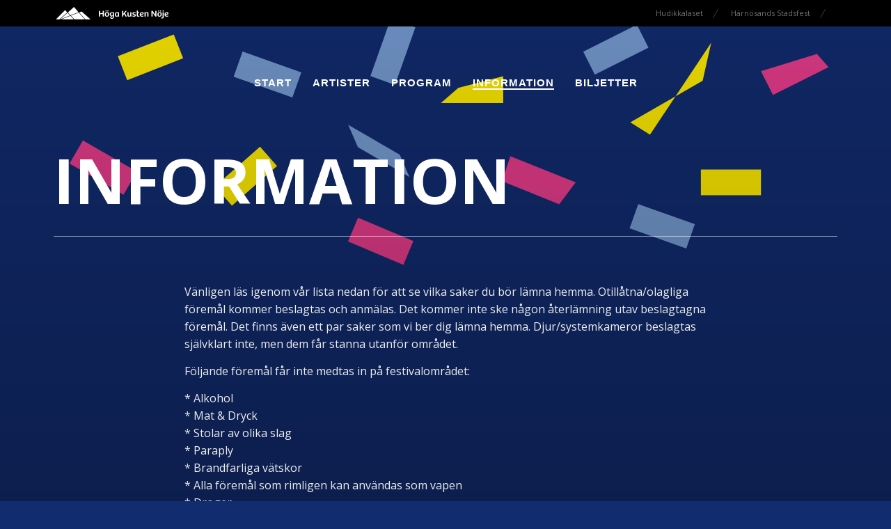

--- FILE ---
content_type: text/html; charset=UTF-8
request_url: https://kramforsstadsfest.se/information/
body_size: 9943
content:
<!DOCTYPE HTML PUBLIC "-//W3C//DTD HTML 4.01 Transitional//EN" "http://www.w3.org/TR/html4/loose.dtd">
<!--[if IE 7]>
<html class="ie ie7" lang="sv-SE">
<![endif]-->
<!--[if IE 8]>
<html class="ie ie8" lang="sv-SE">
<![endif]-->
<!--[if !(IE 7) | !(IE 8) ]><!-->
<html lang="sv-SE">
<!--<![endif]-->
<head>
	<meta name="google-site-verification" content="QOINulLXPLt4w_-_LSLTrFUHWvmkkkCoN7YNH8DyXj0" />
	<meta charset="UTF-8">
	<title>  Information : Kramfors Stadsfest</title>

	<link href="//www.google-analytics.com" rel="dns-prefetch">

	
	<meta http-equiv="X-UA-Compatible" content="IE=edge,chrome=1">
	<meta name="viewport" content="width=device-width, user-scalable=no">
	<!--favicon-->
	<link rel="shortcut icon" href="https://harnosandsstadsfest.se/wp-content/themes/Hogakustenevent/favicon_1.png" />
	<!-- typekit -->
	<script src="//use.typekit.net/ijj5zdi.js"></script>
	<script>try{Typekit.load();}catch(e){}</script>

	<script type="text/javascript">
		var THEME_DIR = 'https://harnosandsstadsfest.se/wp-content/themes/Hogakustenevent';
		var SITE_URL = 'https://kramforsstadsfest.se';
		var AJAX_URL = 'https://kramforsstadsfest.se/wp-admin/admin-ajax.php';
	</script>

	<!-- fonts -->
	<link href='https://fonts.googleapis.com/css?family=Open+Sans:400,300,700' rel='stylesheet' type='text/css'>
	<meta property="og:image" content="" />
	<meta name='robots' content='max-image-preview:large' />
<script type="text/javascript">
/* <![CDATA[ */
window._wpemojiSettings = {"baseUrl":"https:\/\/s.w.org\/images\/core\/emoji\/16.0.1\/72x72\/","ext":".png","svgUrl":"https:\/\/s.w.org\/images\/core\/emoji\/16.0.1\/svg\/","svgExt":".svg","source":{"concatemoji":"https:\/\/kramforsstadsfest.se\/wp-includes\/js\/wp-emoji-release.min.js?ver=6.8.3"}};
/*! This file is auto-generated */
!function(s,n){var o,i,e;function c(e){try{var t={supportTests:e,timestamp:(new Date).valueOf()};sessionStorage.setItem(o,JSON.stringify(t))}catch(e){}}function p(e,t,n){e.clearRect(0,0,e.canvas.width,e.canvas.height),e.fillText(t,0,0);var t=new Uint32Array(e.getImageData(0,0,e.canvas.width,e.canvas.height).data),a=(e.clearRect(0,0,e.canvas.width,e.canvas.height),e.fillText(n,0,0),new Uint32Array(e.getImageData(0,0,e.canvas.width,e.canvas.height).data));return t.every(function(e,t){return e===a[t]})}function u(e,t){e.clearRect(0,0,e.canvas.width,e.canvas.height),e.fillText(t,0,0);for(var n=e.getImageData(16,16,1,1),a=0;a<n.data.length;a++)if(0!==n.data[a])return!1;return!0}function f(e,t,n,a){switch(t){case"flag":return n(e,"\ud83c\udff3\ufe0f\u200d\u26a7\ufe0f","\ud83c\udff3\ufe0f\u200b\u26a7\ufe0f")?!1:!n(e,"\ud83c\udde8\ud83c\uddf6","\ud83c\udde8\u200b\ud83c\uddf6")&&!n(e,"\ud83c\udff4\udb40\udc67\udb40\udc62\udb40\udc65\udb40\udc6e\udb40\udc67\udb40\udc7f","\ud83c\udff4\u200b\udb40\udc67\u200b\udb40\udc62\u200b\udb40\udc65\u200b\udb40\udc6e\u200b\udb40\udc67\u200b\udb40\udc7f");case"emoji":return!a(e,"\ud83e\udedf")}return!1}function g(e,t,n,a){var r="undefined"!=typeof WorkerGlobalScope&&self instanceof WorkerGlobalScope?new OffscreenCanvas(300,150):s.createElement("canvas"),o=r.getContext("2d",{willReadFrequently:!0}),i=(o.textBaseline="top",o.font="600 32px Arial",{});return e.forEach(function(e){i[e]=t(o,e,n,a)}),i}function t(e){var t=s.createElement("script");t.src=e,t.defer=!0,s.head.appendChild(t)}"undefined"!=typeof Promise&&(o="wpEmojiSettingsSupports",i=["flag","emoji"],n.supports={everything:!0,everythingExceptFlag:!0},e=new Promise(function(e){s.addEventListener("DOMContentLoaded",e,{once:!0})}),new Promise(function(t){var n=function(){try{var e=JSON.parse(sessionStorage.getItem(o));if("object"==typeof e&&"number"==typeof e.timestamp&&(new Date).valueOf()<e.timestamp+604800&&"object"==typeof e.supportTests)return e.supportTests}catch(e){}return null}();if(!n){if("undefined"!=typeof Worker&&"undefined"!=typeof OffscreenCanvas&&"undefined"!=typeof URL&&URL.createObjectURL&&"undefined"!=typeof Blob)try{var e="postMessage("+g.toString()+"("+[JSON.stringify(i),f.toString(),p.toString(),u.toString()].join(",")+"));",a=new Blob([e],{type:"text/javascript"}),r=new Worker(URL.createObjectURL(a),{name:"wpTestEmojiSupports"});return void(r.onmessage=function(e){c(n=e.data),r.terminate(),t(n)})}catch(e){}c(n=g(i,f,p,u))}t(n)}).then(function(e){for(var t in e)n.supports[t]=e[t],n.supports.everything=n.supports.everything&&n.supports[t],"flag"!==t&&(n.supports.everythingExceptFlag=n.supports.everythingExceptFlag&&n.supports[t]);n.supports.everythingExceptFlag=n.supports.everythingExceptFlag&&!n.supports.flag,n.DOMReady=!1,n.readyCallback=function(){n.DOMReady=!0}}).then(function(){return e}).then(function(){var e;n.supports.everything||(n.readyCallback(),(e=n.source||{}).concatemoji?t(e.concatemoji):e.wpemoji&&e.twemoji&&(t(e.twemoji),t(e.wpemoji)))}))}((window,document),window._wpemojiSettings);
/* ]]> */
</script>
<style id='wp-emoji-styles-inline-css' type='text/css'>

	img.wp-smiley, img.emoji {
		display: inline !important;
		border: none !important;
		box-shadow: none !important;
		height: 1em !important;
		width: 1em !important;
		margin: 0 0.07em !important;
		vertical-align: -0.1em !important;
		background: none !important;
		padding: 0 !important;
	}
</style>
<link rel='stylesheet' id='wp-block-library-css' href='https://kramforsstadsfest.se/wp-includes/css/dist/block-library/style.min.css?ver=6.8.3' type='text/css' media='all' />
<style id='classic-theme-styles-inline-css' type='text/css'>
/*! This file is auto-generated */
.wp-block-button__link{color:#fff;background-color:#32373c;border-radius:9999px;box-shadow:none;text-decoration:none;padding:calc(.667em + 2px) calc(1.333em + 2px);font-size:1.125em}.wp-block-file__button{background:#32373c;color:#fff;text-decoration:none}
</style>
<style id='global-styles-inline-css' type='text/css'>
:root{--wp--preset--aspect-ratio--square: 1;--wp--preset--aspect-ratio--4-3: 4/3;--wp--preset--aspect-ratio--3-4: 3/4;--wp--preset--aspect-ratio--3-2: 3/2;--wp--preset--aspect-ratio--2-3: 2/3;--wp--preset--aspect-ratio--16-9: 16/9;--wp--preset--aspect-ratio--9-16: 9/16;--wp--preset--color--black: #000000;--wp--preset--color--cyan-bluish-gray: #abb8c3;--wp--preset--color--white: #ffffff;--wp--preset--color--pale-pink: #f78da7;--wp--preset--color--vivid-red: #cf2e2e;--wp--preset--color--luminous-vivid-orange: #ff6900;--wp--preset--color--luminous-vivid-amber: #fcb900;--wp--preset--color--light-green-cyan: #7bdcb5;--wp--preset--color--vivid-green-cyan: #00d084;--wp--preset--color--pale-cyan-blue: #8ed1fc;--wp--preset--color--vivid-cyan-blue: #0693e3;--wp--preset--color--vivid-purple: #9b51e0;--wp--preset--gradient--vivid-cyan-blue-to-vivid-purple: linear-gradient(135deg,rgba(6,147,227,1) 0%,rgb(155,81,224) 100%);--wp--preset--gradient--light-green-cyan-to-vivid-green-cyan: linear-gradient(135deg,rgb(122,220,180) 0%,rgb(0,208,130) 100%);--wp--preset--gradient--luminous-vivid-amber-to-luminous-vivid-orange: linear-gradient(135deg,rgba(252,185,0,1) 0%,rgba(255,105,0,1) 100%);--wp--preset--gradient--luminous-vivid-orange-to-vivid-red: linear-gradient(135deg,rgba(255,105,0,1) 0%,rgb(207,46,46) 100%);--wp--preset--gradient--very-light-gray-to-cyan-bluish-gray: linear-gradient(135deg,rgb(238,238,238) 0%,rgb(169,184,195) 100%);--wp--preset--gradient--cool-to-warm-spectrum: linear-gradient(135deg,rgb(74,234,220) 0%,rgb(151,120,209) 20%,rgb(207,42,186) 40%,rgb(238,44,130) 60%,rgb(251,105,98) 80%,rgb(254,248,76) 100%);--wp--preset--gradient--blush-light-purple: linear-gradient(135deg,rgb(255,206,236) 0%,rgb(152,150,240) 100%);--wp--preset--gradient--blush-bordeaux: linear-gradient(135deg,rgb(254,205,165) 0%,rgb(254,45,45) 50%,rgb(107,0,62) 100%);--wp--preset--gradient--luminous-dusk: linear-gradient(135deg,rgb(255,203,112) 0%,rgb(199,81,192) 50%,rgb(65,88,208) 100%);--wp--preset--gradient--pale-ocean: linear-gradient(135deg,rgb(255,245,203) 0%,rgb(182,227,212) 50%,rgb(51,167,181) 100%);--wp--preset--gradient--electric-grass: linear-gradient(135deg,rgb(202,248,128) 0%,rgb(113,206,126) 100%);--wp--preset--gradient--midnight: linear-gradient(135deg,rgb(2,3,129) 0%,rgb(40,116,252) 100%);--wp--preset--font-size--small: 13px;--wp--preset--font-size--medium: 20px;--wp--preset--font-size--large: 36px;--wp--preset--font-size--x-large: 42px;--wp--preset--spacing--20: 0.44rem;--wp--preset--spacing--30: 0.67rem;--wp--preset--spacing--40: 1rem;--wp--preset--spacing--50: 1.5rem;--wp--preset--spacing--60: 2.25rem;--wp--preset--spacing--70: 3.38rem;--wp--preset--spacing--80: 5.06rem;--wp--preset--shadow--natural: 6px 6px 9px rgba(0, 0, 0, 0.2);--wp--preset--shadow--deep: 12px 12px 50px rgba(0, 0, 0, 0.4);--wp--preset--shadow--sharp: 6px 6px 0px rgba(0, 0, 0, 0.2);--wp--preset--shadow--outlined: 6px 6px 0px -3px rgba(255, 255, 255, 1), 6px 6px rgba(0, 0, 0, 1);--wp--preset--shadow--crisp: 6px 6px 0px rgba(0, 0, 0, 1);}:where(.is-layout-flex){gap: 0.5em;}:where(.is-layout-grid){gap: 0.5em;}body .is-layout-flex{display: flex;}.is-layout-flex{flex-wrap: wrap;align-items: center;}.is-layout-flex > :is(*, div){margin: 0;}body .is-layout-grid{display: grid;}.is-layout-grid > :is(*, div){margin: 0;}:where(.wp-block-columns.is-layout-flex){gap: 2em;}:where(.wp-block-columns.is-layout-grid){gap: 2em;}:where(.wp-block-post-template.is-layout-flex){gap: 1.25em;}:where(.wp-block-post-template.is-layout-grid){gap: 1.25em;}.has-black-color{color: var(--wp--preset--color--black) !important;}.has-cyan-bluish-gray-color{color: var(--wp--preset--color--cyan-bluish-gray) !important;}.has-white-color{color: var(--wp--preset--color--white) !important;}.has-pale-pink-color{color: var(--wp--preset--color--pale-pink) !important;}.has-vivid-red-color{color: var(--wp--preset--color--vivid-red) !important;}.has-luminous-vivid-orange-color{color: var(--wp--preset--color--luminous-vivid-orange) !important;}.has-luminous-vivid-amber-color{color: var(--wp--preset--color--luminous-vivid-amber) !important;}.has-light-green-cyan-color{color: var(--wp--preset--color--light-green-cyan) !important;}.has-vivid-green-cyan-color{color: var(--wp--preset--color--vivid-green-cyan) !important;}.has-pale-cyan-blue-color{color: var(--wp--preset--color--pale-cyan-blue) !important;}.has-vivid-cyan-blue-color{color: var(--wp--preset--color--vivid-cyan-blue) !important;}.has-vivid-purple-color{color: var(--wp--preset--color--vivid-purple) !important;}.has-black-background-color{background-color: var(--wp--preset--color--black) !important;}.has-cyan-bluish-gray-background-color{background-color: var(--wp--preset--color--cyan-bluish-gray) !important;}.has-white-background-color{background-color: var(--wp--preset--color--white) !important;}.has-pale-pink-background-color{background-color: var(--wp--preset--color--pale-pink) !important;}.has-vivid-red-background-color{background-color: var(--wp--preset--color--vivid-red) !important;}.has-luminous-vivid-orange-background-color{background-color: var(--wp--preset--color--luminous-vivid-orange) !important;}.has-luminous-vivid-amber-background-color{background-color: var(--wp--preset--color--luminous-vivid-amber) !important;}.has-light-green-cyan-background-color{background-color: var(--wp--preset--color--light-green-cyan) !important;}.has-vivid-green-cyan-background-color{background-color: var(--wp--preset--color--vivid-green-cyan) !important;}.has-pale-cyan-blue-background-color{background-color: var(--wp--preset--color--pale-cyan-blue) !important;}.has-vivid-cyan-blue-background-color{background-color: var(--wp--preset--color--vivid-cyan-blue) !important;}.has-vivid-purple-background-color{background-color: var(--wp--preset--color--vivid-purple) !important;}.has-black-border-color{border-color: var(--wp--preset--color--black) !important;}.has-cyan-bluish-gray-border-color{border-color: var(--wp--preset--color--cyan-bluish-gray) !important;}.has-white-border-color{border-color: var(--wp--preset--color--white) !important;}.has-pale-pink-border-color{border-color: var(--wp--preset--color--pale-pink) !important;}.has-vivid-red-border-color{border-color: var(--wp--preset--color--vivid-red) !important;}.has-luminous-vivid-orange-border-color{border-color: var(--wp--preset--color--luminous-vivid-orange) !important;}.has-luminous-vivid-amber-border-color{border-color: var(--wp--preset--color--luminous-vivid-amber) !important;}.has-light-green-cyan-border-color{border-color: var(--wp--preset--color--light-green-cyan) !important;}.has-vivid-green-cyan-border-color{border-color: var(--wp--preset--color--vivid-green-cyan) !important;}.has-pale-cyan-blue-border-color{border-color: var(--wp--preset--color--pale-cyan-blue) !important;}.has-vivid-cyan-blue-border-color{border-color: var(--wp--preset--color--vivid-cyan-blue) !important;}.has-vivid-purple-border-color{border-color: var(--wp--preset--color--vivid-purple) !important;}.has-vivid-cyan-blue-to-vivid-purple-gradient-background{background: var(--wp--preset--gradient--vivid-cyan-blue-to-vivid-purple) !important;}.has-light-green-cyan-to-vivid-green-cyan-gradient-background{background: var(--wp--preset--gradient--light-green-cyan-to-vivid-green-cyan) !important;}.has-luminous-vivid-amber-to-luminous-vivid-orange-gradient-background{background: var(--wp--preset--gradient--luminous-vivid-amber-to-luminous-vivid-orange) !important;}.has-luminous-vivid-orange-to-vivid-red-gradient-background{background: var(--wp--preset--gradient--luminous-vivid-orange-to-vivid-red) !important;}.has-very-light-gray-to-cyan-bluish-gray-gradient-background{background: var(--wp--preset--gradient--very-light-gray-to-cyan-bluish-gray) !important;}.has-cool-to-warm-spectrum-gradient-background{background: var(--wp--preset--gradient--cool-to-warm-spectrum) !important;}.has-blush-light-purple-gradient-background{background: var(--wp--preset--gradient--blush-light-purple) !important;}.has-blush-bordeaux-gradient-background{background: var(--wp--preset--gradient--blush-bordeaux) !important;}.has-luminous-dusk-gradient-background{background: var(--wp--preset--gradient--luminous-dusk) !important;}.has-pale-ocean-gradient-background{background: var(--wp--preset--gradient--pale-ocean) !important;}.has-electric-grass-gradient-background{background: var(--wp--preset--gradient--electric-grass) !important;}.has-midnight-gradient-background{background: var(--wp--preset--gradient--midnight) !important;}.has-small-font-size{font-size: var(--wp--preset--font-size--small) !important;}.has-medium-font-size{font-size: var(--wp--preset--font-size--medium) !important;}.has-large-font-size{font-size: var(--wp--preset--font-size--large) !important;}.has-x-large-font-size{font-size: var(--wp--preset--font-size--x-large) !important;}
:where(.wp-block-post-template.is-layout-flex){gap: 1.25em;}:where(.wp-block-post-template.is-layout-grid){gap: 1.25em;}
:where(.wp-block-columns.is-layout-flex){gap: 2em;}:where(.wp-block-columns.is-layout-grid){gap: 2em;}
:root :where(.wp-block-pullquote){font-size: 1.5em;line-height: 1.6;}
</style>
<link rel="https://api.w.org/" href="https://kramforsstadsfest.se/wp-json/" /><link rel="alternate" title="JSON" type="application/json" href="https://kramforsstadsfest.se/wp-json/wp/v2/pages/140" /><link rel="EditURI" type="application/rsd+xml" title="RSD" href="https://kramforsstadsfest.se/xmlrpc.php?rsd" />
<meta name="generator" content="WordPress 6.8.3" />
<link rel="canonical" href="https://kramforsstadsfest.se/information/" />
<link rel='shortlink' href='https://kramforsstadsfest.se/?p=140' />
<link rel="alternate" title="oEmbed (JSON)" type="application/json+oembed" href="https://kramforsstadsfest.se/wp-json/oembed/1.0/embed?url=https%3A%2F%2Fkramforsstadsfest.se%2Finformation%2F" />
<link rel="alternate" title="oEmbed (XML)" type="text/xml+oembed" href="https://kramforsstadsfest.se/wp-json/oembed/1.0/embed?url=https%3A%2F%2Fkramforsstadsfest.se%2Finformation%2F&#038;format=xml" />

		<link rel="stylesheet" href="https://harnosandsstadsfest.se/wp-content/themes/kramforsfolkfest.se/build/style.min.css?v=1646735427"/>
	<script src="https://harnosandsstadsfest.se/wp-content/themes/Hogakustenevent/build/all.js?v="></script>

		</head>



<body id="kramfors-stadsfest" class="wp-singular page-template page-template-page-faq page-template-page-faq-php page page-id-140 wp-theme-Hogakustenevent wp-child-theme-kramforsfolkfestse" style="">

	<div class="confetti-holder">
		<div class="confetti" id="yellow" style="background-image: url(https://harnosandsstadsfest.se/wp-content/themes/kramforsfolkfest.se/img/yellow.svg)"></div>
		<div class="confetti" id="pink" style="background-image: url(https://harnosandsstadsfest.se/wp-content/themes/kramforsfolkfest.se/img/pink.svg)"></div>
		<div class="confetti" id="blue" style="background-image: url(https://harnosandsstadsfest.se/wp-content/themes/kramforsfolkfest.se/img/blue.svg)"></div>
	</div>

	<div class="mobile-background"></div>
	
	<div id="fb-root"></div>
	<script>
		window.fbAsyncInit = function() {
			FB.init({
				appId      : '1452536708369599',
				xfbml      : true,
				version    : 'v2.2'
			});
		};

		(function(d, s, id){
			var js, fjs = d.getElementsByTagName(s)[0];
			if (d.getElementById(id)) {return;}
			js = d.createElement(s); js.id = id;
			js.src = "//connect.facebook.net/sv_SE/sdk.js";
			fjs.parentNode.insertBefore(js, fjs);
		}(document, 'script', 'facebook-jssdk'));
	</script>

		<script>
		(function(i,s,o,g,r,a,m){i['GoogleAnalyticsObject']=r;i[r]=i[r]||function(){
			(i[r].q=i[r].q||[]).push(arguments)},i[r].l=1*new Date();a=s.createElement(o),
			m=s.getElementsByTagName(o)[0];a.async=1;a.src=g;m.parentNode.insertBefore(a,m)
		})(window,document,'script','//www.google-analytics.com/analytics.js','ga');

		ga('create', 'UA-60181865-2', 'auto');
		ga('send', 'pageview');
	</script>



	<div class="page-wrap">
	<header>

		<div class="top-header clearfix">

                            <div class="logo">
                    <a target="_blank" href="http://www.hogakustennoje.se/"><img src="https://harnosandsstadsfest.se/wp-content/themes/Hogakustenevent/img/logotype.png"></a>
                </div>
            
			<a href="javascript:;" class="js-toggle-dropdown dropdown is-mobile"><i class="icon-menu"></i></a>

			<div class="navbar">
				<ul>
					<li class="is_desktop facebookshare"><div class="fb-like" data-href="https://facebook.com/hogakustennoje" data-layout="button" data-action="like" data-show-faces="false" data-share="false"></div></li>

											<li class="show_desktop hide-on-mobile"><a href="https://hudikkalaset.se" target="_blank">Hudikkalaset</a><span><img src="https://harnosandsstadsfest.se/wp-content/themes/Hogakustenevent/img/small-break.png" /></span></li>
												<li class="show_desktop hide-on-mobile"><a href="http://harnosandsstadsfest.se" target="_blank">Härnösands Stadsfest</a><span><img src="https://harnosandsstadsfest.se/wp-content/themes/Hogakustenevent/img/small-break.png" /></span></li>
										</ul>
			</div>
		</div>


		<div class="site-menu js-sticky-menu">
			<div class="menu-meny-1-container"><ul id="menu-meny-1" class="menu"><li id="menu-item-29" class="menu-item menu-item-type-post_type menu-item-object-page menu-item-home menu-item-29"><a href="https://kramforsstadsfest.se/">Start</a></li>
<li id="menu-item-30" class="menu-item menu-item-type-post_type menu-item-object-page menu-item-30"><a href="https://kramforsstadsfest.se/artister/">Artister</a></li>
<li id="menu-item-4052" class="menu-item menu-item-type-post_type menu-item-object-page menu-item-4052"><a href="https://kramforsstadsfest.se/program-2/">Program</a></li>
<li id="menu-item-3963" class="menu-item menu-item-type-post_type menu-item-object-page current-menu-item page_item page-item-140 current_page_item menu-item-3963"><a href="https://kramforsstadsfest.se/information/" aria-current="page">Information</a></li>
<li id="menu-item-31" class="menu-item menu-item-type-post_type menu-item-object-page menu-item-31"><a href="https://kramforsstadsfest.se/biljetter/">Biljetter</a></li>
</ul></div>		</div>

	</header>
	<div class="page-content">
		<div class="holder">
			<div class="page-header padding">
				<h1>Information</h1>
			</div>
		</div>

		<div class="post">
			<div class="content">
				<p>Vänligen läs igenom vår lista nedan för att se vilka saker du bör lämna hemma. Otillåtna/olagliga föremål kommer beslagtas och anmälas. Det kommer inte ske någon återlämning utav beslagtagna föremål. Det finns även ett par saker som vi ber dig lämna hemma. Djur/systemkameror beslagtas självklart inte, men dem får stanna utanför området.</p>
<p>Följande föremål får inte medtas in på festivalområdet:</p>
<p>* Alkohol<br />
* Mat &amp; Dryck<br />
* Stolar av olika slag<br />
* Paraply<br />
* Brandfarliga vätskor<br />
* Alla föremål som rimligen kan användas som vapen<br />
* Droger<br />
* Fyrverkerier, pyroteknik eller bengaler<br />
* Laserpekare<br />
* Glasflaskor<br />
* Djur<br />
* Ljudsystem<br />
* Systemkamera<br />
* Rökförbud gäller inne på arenan<br />
* Väskor</p>
<p>Kontakta oss innan om du är osäker på om du får ta med något in på festivalområdet.</p>
<p>Varför du inte får ta med djur: Detta p.g.a. höga ljudvolymer som inte är särskilt passande för djur, trånga utrymmen, mycket folk, pyroteknik som kan skrämma djuren samt allergier.</p>
<p>Varför du inte får ta med dig systemkamera: Detta är krav från många artisters management &amp; bokningsbolag, samt stöldrisk, skymningsrisk och skador.</p>
<p>Genom att besöka festivalen godtar du att du kan bli fotograferad. Fotografier/video kommer att ev. användas i kommersiella syften och bilder kommer inte att tas bort av besökares önskemål.</p>
			</div>
		</div>

		
		<div class="post questions">
			<div class="content">

				
					
						<h3>Biljettfrågor</h3>

					
					<div class="accordion js-accordion">
					
						<h4>Jag har inte fått eller tappat bort mitt bekräftelsemejl för min biljett till Stadsfesten. Vad gör jag?<span class="icon-right-open-big"></span></h4>
						<div>
							<p>Du kontaktar vårt biljettbolag Tickster på 0771 – 47 70 70 på vardagar mellan 10 – 17.</p>
						</div>

					
						<h4>Jag har köpt biljett och fått förhinder. Kan jag sälja vidare min biljett?<span class="icon-right-open-big"></span></h4>
						<div>
							<p>Biljetterna är ej personliga så du kan sälja vidare biljetten utan problem.</p>
						</div>

					
						<h4>Jag har köpt två biljetter till mig och min kompis men det står mitt namn på båda biljetterna. Kommer det vara ett problem när vi hämtar ut festivalarmbanden?<span class="icon-right-open-big"></span></h4>
						<div>
							<p>Nej. Ni behöver bara ta med era biljetter och hämta ut festivalarmbanden.<br />
Dock så måste ni båda vara med när ni hämtar ut armbanden. Du kan ej hämta ut åt någon annan. Legitimation måste tas med vid uthämtning.</p>
						</div>

					
						<h4>Måste jag skriva ut biljetten eller kan jag visa den i mobilen istället vid armbandsuthämtningen?<span class="icon-right-open-big"></span></h4>
						<div>
							<p>Du behöver inte skriva ut något. Leta upp biljetten via mejlen på mobilen och visa den vid armbandsuthämtningen. Tänk på miljön! Legitimation måste tas med vid uthämtning.</p>
						</div>

					
						<h4>Kan jag hämta ut armband till någon annan?<span class="icon-right-open-big"></span></h4>
						<div>
							<p>Det går ej att hämta ut armband till någon annan, alla biljetter som skall hämtas ut måste vara närvarande då armbanden sätts direkt på armen. Legitimation måste tas med vid uthämtning.</p>
						</div>

					
						<h4>Vad gäller för armbandet man får i utbyte mot biljetten?<span class="icon-right-open-big"></span></h4>
						<div>
							<p>Armbandet gäller som entré till festivalområdet. Armbandet går inte att ta av utan att det går sönder och trasigt armband eller plombering gäller inte som entré. Förstört eller bortappat armband ersätts ej.</p>
						</div>

					
						<h4>Vilka biljetter är det som gäller för assistenter/ledsagare?<span class="icon-right-open-big"></span></h4>
						<div>
							<p>Ledsagare och assistenter går in gratis på festivalen och behöver inte köpa någon biljett, såklart under förutsättningen att personen arbetar &amp; kan uppvisa ledsagarpass. De ansvarar hela tiden för den de ledsagar. Besöker du festivalen privat &#8211; så gäller vanlig entré.</p>
						</div>

										</div>



				
					
						<h3>Festivalfrågor</h3>

					
					<div class="accordion js-accordion">
					
						<h4>Vem arrangerar Stadsfesten?<span class="icon-right-open-big"></span></h4>
						<div>
							<p>High Coast Festivals AB som förutom konsertverksamhet på årsbasis även arrangerar Härnösands Stadsfest, Hudikkalaset mm.</p>
						</div>

					
						<h4>Var ligger festivalen?<span class="icon-right-open-big"></span></h4>
						<div>
							<p>Festivalen arrangeras 2025 på galleriaparkeringen i centrala Kramfors.</p>
						</div>

					
						<h4>Vilka öppettider har festivalområdet?<span class="icon-right-open-big"></span></h4>
						<div>
							<p>Fredag 12 juni:<br />
Lördag 13 juni:</p>
<p>Tivoli<br />
Torsdag<br />
Fredag<br />
Lördag</p>
						</div>

					
						<h4>Finns det parkering på festivalen?<span class="icon-right-open-big"></span></h4>
						<div>
							<p>Nej. Vi rekommenderar att försöka gå till festivalen, åka kollektivt eller samåka.</p>
						</div>

					
						<h4>Vad är förbjudet att ta in på festivalområdet?<span class="icon-right-open-big"></span></h4>
						<div>
							<p>Vänligen läs igenom vår lista nedan noggrant för att se vilka saker du bör lämna hemma. Otillåtna/olagliga föremål kommer beslagtas och anmälas. Det kommer inte ske någon återlämning utav beslagtagna föremål. Det finns även ett par saker som vi ber dig lämna hemma. Djur/systemkameror beslagtas självklart inte, men dem får stanna utanför området.</p>
<p>Följande föremål får inte medtas in på festivalområdet:</p>
<p>* Alkohol<br />
* Mat &amp; Dryck<br />
* Stolar av olika slag<br />
* Paraply<br />
* Brandfarliga vätskor<br />
* Alla föremål som rimligen kan användas som vapen<br />
* Droger<br />
* Fyrverkerier, pyroteknik eller bengaler<br />
* Laserpekare<br />
* Glasflaskor<br />
* Djur<br />
* Ljudsystem<br />
* Systemkamera<br />
* Rökförbud gäller inne på festivalområdet förutom på anvisad plats<br />
* Väskor</p>
<p>Kontakta oss innan om du är osäker på om du får ta med något in på festivalområdet.</p>
<p>Varför du inte får ta med djur: Detta p.g.a. höga ljudvolymer som inte är särskilt passande för djur, trånga utrymmen, mycket folk, pyroteknik som kan skrämma djuren samt allergier.</p>
<p>Varför du inte får ta med dig systemkamera: Detta är krav från många artisters management &amp; bokningsbolag, samt stöldrisk, skymningsrisk och skador.</p>
						</div>

					
						<h4>Jag är rullstolsburen, hur gör jag och min ledsagare?<span class="icon-right-open-big"></span></h4>
						<div>
							<p>Oroa dig inte! Du är minst lika välkommen som vilken festivalbesökare som helst. För detta vill vi ju inte verkligen inte gå miste om, Kramfors bästa festival!</p>
<p>Vad det gäller handikappade (rullstolsburna) så köper den person som önskar gå på festivalen, en vanlig biljett, precis som alla andra. En ledsagare är tillåten att ta med sig in på festivalområdet kostnadsfritt, om ledsagarkort kan uppvisas.</p>
<p><span data-reactid=".8s.0.1.0.$1.$1.0.1.0.0.0.0.1:$mid=11439904477592=2a660d22b5381848a50.0.$1.0.$right.0.0.1.0.$end:0:$text4:0">För att detta inte skall utnyttjas så kan man alltså inte gå in &#8221;själv&#8221; med ledsagarkort, utan du måste naturligtvis ha med dig den personen du hjälper. </span></p>
						</div>

					
						<h4>När spelar artisterna?<span class="icon-right-open-big"></span></h4>
						<div>
							<p>Programmet släpps några veckor innan festivalen. Då kommer du hitta programmet i menyn längst upp på sidan.</p>
						</div>

					
						<h4>Får jag pengarna tillbaka om en artist ställer in?<span class="icon-right-open-big"></span></h4>
						<div>
							<p>Nej. Stadsfesten reserverar sig över att artister kan ställa in sin spelning på festivalen med kort varsel.</p>
						</div>

					
						<h4>Kan jag önska en artist?<span class="icon-right-open-big"></span></h4>
						<div>
							<p>Absolut. Antingen skriver du i våra sociala medier eller mejlar oss på info@kramforsstadsfest.se</p>
						</div>

					
						<h4>Kommer det finnas en garderob på festivalområdet där jag kan hänga in min jacka?<span class="icon-right-open-big"></span></h4>
						<div>
							<p>Ja, Easyjacket kommer att tillhandahålla garderob mot ersättning.</p>
						</div>

					
						<h4>Vilka åldersgränser gäller på festivalen?<span class="icon-right-open-big"></span></h4>
						<div>
							<p>13 år för att komma in till festivalen. 18 år för att komma in till serveringsområdet. Är du under 13 år är det OK att besöka festivalen i målsmans sällskap.</p>
						</div>

					
						<h4>Får man ta med alkohol in på festivalområdet?<span class="icon-right-open-big"></span></h4>
						<div>
							<p>Nej, det är totalförbjudet att ta med sig mat &amp; dryck in på området. Gäller all mat &amp; dryck.</p>
						</div>

					
						<h4>Finns det ölförsäljning på området?<span class="icon-right-open-big"></span></h4>
						<div>
							<p>Ja.</p>
						</div>

					
						<h4>Får man ha med kamera eller inspelningsutrustning?<span class="icon-right-open-big"></span></h4>
						<div>
							<p>Mobilkameror och kompaktkameror är tillåtna inne på festivalområdet, medan systemkameror och inspelningsutrustning ej är tillåtna.</p>
						</div>

					
						<h4>Festivalens egna bevakande fotografer?<span class="icon-right-open-big"></span></h4>
						<div>
							<p>Genom att besöka festivalen godtar du att du kan bli fotograferad. Fotografier/video kommer att ev. användas i kommersiella syften och bilder kommer inte att tas bort av besökares önskemål.</p>
						</div>

										</div>



				
					
						<h3>Säkerhet &amp; Tips</h3>

					
					<div class="accordion js-accordion">
					
						<h4>Ta hand om varandra!<span class="icon-right-open-big"></span></h4>
						<div>
							<p>Vi vill att alla ska känna sig trygga på vår festival. Vi är alla på festivalen för att ha kul, umgås och se en massa band och att någon känner sig orolig eller utsatt är aldrig okej. Du ska alltid tänka på hur du beter dig mot andra, och ta hand om dig själv och dina vänner.<br />
Vi har ordningsvakter både på festivalen, brandmän och sjukvårdare finns på plats, och polisen upprättar under festivalen en sambandscentral på området för att alltid finnas nära till hands.</p>
						</div>

					
						<h4>Nödfall – Larma 112<span class="icon-right-open-big"></span></h4>
						<div>
							<p>Nödnumret 112 ska användas vid akuta nödsituationer då det är fara för liv, egendom eller miljö. Genom ett samtal till 112 når du samhällets alla hjälpresurser.<br />
Polisen har upprättat en tillfällig sambandscentral på festivalområdet. Om du har utsatts för brott, anmäl det så fort som möjligt till polisen på telefonnummer 114 14, eller prata med en ordningsvakt för att få hjälp att göra en anmälan. Du kan också prata med någon av poliserna som finns på festivalområdet.</p>
						</div>

					
						<h4>Trängsel på konserter<span class="icon-right-open-big"></span></h4>
						<div>
							<p>Tänk på att det kan bli väldigt trångt under konserterna. Om du kommer tidigt till en konsert och ställer dig långt fram kan du plötsligt känna dig instängd och trängd.</p>
<p>Vill du undvika trängsel: Ställ dig längre bak eller en bit ut åt sidorna, du både ser och hör bra även därifrån.</p>
<p>Om du står långt fram och känner dig trängd – försök att påkalla uppmärksamhet från personalen i scendiket.</p>
						</div>

					
						<h4>Tänk på att…<span class="icon-right-open-big"></span></h4>
						<div>
							<p>– Se till att din mobil alltid är laddad. Den kan du ladda vid våra laddningsstationer.</p>
<p>– Bestäm i förväg en mötesplats för dig och dina vänner där ni kan träffas ifall ni skulle komma ifrån varandra.</p>
<p>– Drick mycket vatten! Speciellt när det är varmt, så att du slipper bli uttorkad och må dåligt. Ta med en tom vattenflaska in på området och fyll på vid någon av vattenstationerna.</p>
						</div>

					
						<h4>Om något händer<span class="icon-right-open-big"></span></h4>
						<div>
							<p>Vid nödfall skall du kontakta närmaste personal. Det finns över 100 personer som jobbar med festivalen, säkerhet i tjänst, alla bär festivalvästar, så håll utkik efter dem. De kommer kunna hjälpa dig, ge dig den information som du behöver och svara på dina frågor. Om det är en nödsituation ska du alltid ringa 112.</p>
						</div>

					
						<h4>Sjukvård<span class="icon-right-open-big"></span></h4>
						<div>
							<p>Sjukvårdstälten är öppna för alla besökare. Du kan gå hit för eventuella medicinska problem som du kan ha och om de inte kan behandla dig kan de vid behov ordna en transport till det lokala sjukhuset. Det finns sjukvårdstält både på festivalområdet, och dessa finns utmärkta på festivalkartan.</p>
						</div>

					
						<h4>Säkerhetspersonal, ordningsvakter och polis<span class="icon-right-open-big"></span></h4>
						<div>
							<p>De är alla där för att ta hand om dig, dina vänner och resten av vår festivalpublik. Om du är orolig över något eller någons beteende, berätta för dem så fort du kan – de kommer att kunna reda ut eventuella problem innan de inträffar.</p>
						</div>

										</div>



				
			</div>
		</div>

			<script>
				jQuery(function ($) {
					console.log('testar');
					$('.js-accordion').showHideBox();

				});
			</script>

			</div>
<!--Closing page-wrap (sticky footer)-->


</div>

	<footer>
		<div class="footer col-1">
			<div class="holder">
				<div class="footer-information">
					<p class="contactus">Kontakta oss</p>
					<a href="mailto:info@hcfestivals.se">info@hcfestivals.se</a>
					<p class="poweredby">Powered by Höga Kusten Nöje - &copy; 2015</p>
					<a class="cookies" href="/cookies/">Vi använder Cookies</a>
				</div>

                                    <div class="hklogo">
                        <a href="http://www.hogakustennoje.se" target="_blank"><img src="https://harnosandsstadsfest.se/wp-content/themes/Hogakustenevent/img/splash.png" /></a>
                    </div>
                			</div>
		</div>
	</footer>
	<script type="speculationrules">
{"prefetch":[{"source":"document","where":{"and":[{"href_matches":"\/*"},{"not":{"href_matches":["\/wp-*.php","\/wp-admin\/*","\/wp-content\/uploads\/sites\/2\/*","\/wp-content\/*","\/wp-content\/plugins\/*","\/wp-content\/themes\/kramforsfolkfest.se\/*","\/wp-content\/themes\/Hogakustenevent\/*","\/*\\?(.+)"]}},{"not":{"selector_matches":"a[rel~=\"nofollow\"]"}},{"not":{"selector_matches":".no-prefetch, .no-prefetch a"}}]},"eagerness":"conservative"}]}
</script>

	
	</body>
</html>


--- FILE ---
content_type: text/css
request_url: https://harnosandsstadsfest.se/wp-content/themes/kramforsfolkfest.se/build/style.min.css?v=1646735427
body_size: 112819
content:
/*!
 * Project
 * Project
 * 
 * @author Oh My!
 * @version 1.0.0
 * Copyright 2020.  licensed.
 */
article,aside,details,figcaption,figure,footer,header,hgroup,main,nav,section,summary{display:block}audio,canvas,video{display:inline-block}audio:not([controls]){display:none;height:0}[hidden]{display:none}html{font-family:sans-serif;-ms-text-size-adjust:100%;-webkit-text-size-adjust:100%}body{margin:0}a:active,a:hover{outline:0}h1{font-size:2em}abbr[title]{border-bottom:1px dotted}b,strong{font-weight:700}dfn{font-style:italic}hr{box-sizing:content-box;height:0}mark{background:#ff0;color:#000}code,kbd,pre,samp{font-family:monospace,serif;font-size:1em}pre{white-space:pre-wrap}q{quotes:"\201C" "\201D" "\2018" "\2019"}small{font-size:80%}sub,sup{font-size:75%;line-height:0;position:relative;vertical-align:baseline}sup{top:-.5em}sub{bottom:-.25em}img{border:0}svg:not(:root){overflow:hidden}figure{margin:0}fieldset{border:1px solid silver;margin:0 2px;padding:.35em .625em .75em}legend{border:0;padding:0}button,input,select,textarea{font-family:inherit;font-size:100%;margin:0}button,input{line-height:normal}button,select{text-transform:none}button,html input[type=button],input[type=reset],input[type=submit]{-webkit-appearance:button;cursor:pointer}button[disabled],html input[disabled]{cursor:default}input[type=checkbox],input[type=radio]{box-sizing:border-box;padding:0}input[type=search]{-webkit-appearance:textfield;box-sizing:content-box}input[type=search]::-webkit-search-cancel-button,input[type=search]::-webkit-search-decoration{-webkit-appearance:none}button::-moz-focus-inner,input::-moz-focus-inner{border:0;padding:0}textarea{overflow:auto;vertical-align:top}table{border-collapse:collapse;border-spacing:0}.clearfix:after{content:".";display:block;clear:both;visibility:hidden;line-height:0;height:0}.clearfix{display:inline-block}html[xmlns] .clearfix{display:block}* html .clearfix{height:1%}h1,h2,h3,h4,h5,h6,p{margin:0;font-weight:400}ul{margin:0;padding:0}@font-face{font-family:entypo;src:url(../fonts/entypo.eot?26476962);src:url(../fonts/entypo.eot?26476962#iefix) format("embedded-opentype"),url(../fonts/entypo.svg?26476962#entypo) format("svg");font-weight:400;font-style:normal}@font-face{font-family:entypo;src:url([data-uri]) format("woff"),url([data-uri]) format("truetype")}[class*=" icon-"]:before,[class^=icon-]:before{font-family:entypo;font-style:normal;font-weight:400;speak:none;display:inline-block;text-decoration:inherit;width:1em;margin-right:.2em;text-align:center;line-height:1em;margin-left:.2em}.icon-plus:before{content:'\2b'}.icon-minus:before{content:'\2d'}.icon-info:before{content:'\2139'}.icon-left-thin:before{content:'\2190'}.icon-up-thin:before{content:'\2191'}.icon-right-thin:before{content:'\2192'}.icon-down-thin:before{content:'\2193'}.icon-level-up:before{content:'\21b0'}.icon-level-down:before{content:'\21b3'}.icon-switch:before{content:'\21c6'}.icon-infinity:before{content:'\221e'}.icon-plus-squared:before{content:'\229e'}.icon-minus-squared:before{content:'\229f'}.icon-home:before{content:'\2302'}.icon-keyboard:before{content:'\2328'}.icon-erase:before{content:'\232b'}.icon-pause:before{content:'\2389'}.icon-fast-forward:before{content:'\23e9'}.icon-fast-backward:before{content:'\23ea'}.icon-to-end:before{content:'\23ed'}.icon-to-start:before{content:'\23ee'}.icon-hourglass:before{content:'\23f3'}.icon-stop:before{content:'\25a0'}.icon-up-dir:before{content:'\25b4'}.icon-play:before{content:'\25b6'}.icon-right-dir:before{content:'\25b8'}.icon-down-dir:before{content:'\25be'}.icon-left-dir:before{content:'\25c2'}.icon-adjust:before{content:'\25d1'}.icon-cloud:before{content:'\2601'}.icon-star:before{content:'\2605'}.icon-star-empty:before{content:'\2606'}.icon-cup:before{content:'\2615'}.icon-menu:before{content:'\2630'}.icon-moon:before{content:'\263d'}.icon-heart-empty:before{content:'\2661'}.icon-heart:before{content:'\2665'}.icon-note:before{content:'\266a'}.icon-note-beamed:before{content:'\266b'}.icon-layout:before{content:'\268f'}.icon-flag:before{content:'\2691'}.icon-tools:before{content:'\2692'}.icon-cog:before{content:'\2699'}.icon-attention:before{content:'\26a0'}.icon-flash:before{content:'\26a1'}.icon-record:before{content:'\26ab'}.icon-cloud-thunder:before{content:'\26c8'}.icon-tape:before{content:'\2707'}.icon-flight:before{content:'\2708'}.icon-mail:before{content:'\2709'}.icon-pencil:before{content:'\270e'}.icon-feather:before{content:'\2712'}.icon-check:before{content:'\2713'}.icon-cancel:before{content:'\2715'}.icon-cancel-circled:before{content:'\2716'}.icon-cancel-squared:before{content:'\274e'}.icon-help:before{content:'\2753'}.icon-quote:before{content:'\275e'}.icon-plus-circled:before{content:'\2795'}.icon-minus-circled:before{content:'\2796'}.icon-right:before{content:'\27a1'}.icon-direction:before{content:'\27a2'}.icon-forward:before{content:'\27a6'}.icon-ccw:before{content:'\27f2'}.icon-cw:before{content:'\27f3'}.icon-left:before{content:'\2b05'}.icon-up:before{content:'\2b06'}.icon-down:before{content:'\2b07'}.icon-list-add:before{content:'\e003'}.icon-list:before{content:'\e005'}.icon-left-bold:before{content:'\e4ad'}.icon-right-bold:before{content:'\e4ae'}.icon-up-bold:before{content:'\e4af'}.icon-down-bold:before{content:'\e4b0'}.icon-user-add:before{content:'\e700'}.icon-help-circled:before{content:'\e704'}.icon-info-circled:before{content:'\e705'}.icon-eye:before{content:'\e70a'}.icon-tag:before{content:'\e70c'}.icon-upload-cloud:before{content:'\e711'}.icon-reply:before{content:'\e712'}.icon-reply-all:before{content:'\e713'}.icon-code:before{content:'\e714'}.icon-export:before{content:'\e715'}.icon-print:before{content:'\e716'}.icon-retweet:before{content:'\e717'}.icon-comment:before{content:'\e718'}.icon-chat:before{content:'\e720'}.icon-vcard:before{content:'\e722'}.icon-address:before{content:'\e723'}.icon-location:before{content:'\e724'}.icon-map:before{content:'\e727'}.icon-compass:before{content:'\e728'}.icon-trash:before{content:'\e729'}.icon-doc:before{content:'\e730'}.icon-doc-text-inv:before{content:'\e731'}.icon-docs:before{content:'\e736'}.icon-doc-landscape:before{content:'\e737'}.icon-archive:before{content:'\e738'}.icon-rss:before{content:'\e73a'}.icon-share:before{content:'\e73c'}.icon-basket:before{content:'\e73d'}.icon-shareable:before{content:'\e73e'}.icon-login:before{content:'\e740'}.icon-logout:before{content:'\e741'}.icon-volume:before{content:'\e742'}.icon-resize-full:before{content:'\e744'}.icon-resize-small:before{content:'\e746'}.icon-popup:before{content:'\e74c'}.icon-publish:before{content:'\e74d'}.icon-window:before{content:'\e74e'}.icon-arrow-combo:before{content:'\e74f'}.icon-chart-pie:before{content:'\e751'}.icon-language:before{content:'\e752'}.icon-air:before{content:'\e753'}.icon-database:before{content:'\e754'}.icon-drive:before{content:'\e755'}.icon-bucket:before{content:'\e756'}.icon-thermometer:before{content:'\e757'}.icon-down-circled:before{content:'\e758'}.icon-left-circled:before{content:'\e759'}.icon-right-circled:before{content:'\e75a'}.icon-up-circled:before{content:'\e75b'}.icon-down-open:before{content:'\e75c'}.icon-left-open:before{content:'\e75d'}.icon-right-open:before{content:'\e75e'}.icon-up-open:before{content:'\e75f'}.icon-down-open-mini:before{content:'\e760'}.icon-left-open-mini:before{content:'\e761'}.icon-right-open-mini:before{content:'\e762'}.icon-up-open-mini:before{content:'\e763'}.icon-down-open-big:before{content:'\e764'}.icon-left-open-big:before{content:'\e765'}.icon-right-open-big:before{content:'\e766'}.icon-up-open-big:before{content:'\e767'}.icon-progress-0:before{content:'\e768'}.icon-progress-1:before{content:'\e769'}.icon-progress-2:before{content:'\e76a'}.icon-progress-3:before{content:'\e76b'}.icon-back-in-time:before{content:'\e771'}.icon-network:before{content:'\e776'}.icon-inbox:before{content:'\e777'}.icon-install:before{content:'\e778'}.icon-lifebuoy:before{content:'\e788'}.icon-mouse:before{content:'\e789'}.icon-dot:before{content:'\e78b'}.icon-dot-2:before{content:'\e78c'}.icon-dot-3:before{content:'\e78d'}.icon-suitcase:before{content:'\e78e'}.icon-flow-cascade:before{content:'\e790'}.icon-flow-branch:before{content:'\e791'}.icon-flow-tree:before{content:'\e792'}.icon-flow-line:before{content:'\e793'}.icon-flow-parallel:before{content:'\e794'}.icon-brush:before{content:'\e79a'}.icon-paper-plane:before{content:'\e79b'}.icon-magnet:before{content:'\e7a1'}.icon-gauge:before{content:'\e7a2'}.icon-traffic-cone:before{content:'\e7a3'}.icon-cc:before{content:'\e7a5'}.icon-cc-by:before{content:'\e7a6'}.icon-cc-nc:before{content:'\e7a7'}.icon-cc-nc-eu:before{content:'\e7a8'}.icon-cc-nc-jp:before{content:'\e7a9'}.icon-cc-sa:before{content:'\e7aa'}.icon-cc-nd:before{content:'\e7ab'}.icon-cc-pd:before{content:'\e7ac'}.icon-cc-zero:before{content:'\e7ad'}.icon-cc-share:before{content:'\e7ae'}.icon-cc-remix:before{content:'\e7af'}.icon-github:before{content:'\f300'}.icon-github-circled:before{content:'\f301'}.icon-flickr:before{content:'\f303'}.icon-flickr-circled:before{content:'\f304'}.icon-vimeo:before{content:'\f306'}.icon-vimeo-circled:before{content:'\f307'}.icon-twitter:before{content:'\f309'}.icon-twitter-circled:before{content:'\f30a'}.icon-facebook:before{content:'\f30c'}.icon-facebook-circled:before{content:'\f30d'}.icon-facebook-squared:before{content:'\f30e'}.icon-gplus:before{content:'\f30f'}.icon-gplus-circled:before{content:'\f310'}.icon-pinterest:before{content:'\f312'}.icon-pinterest-circled:before{content:'\f313'}.icon-tumblr:before{content:'\f315'}.icon-tumblr-circled:before{content:'\f316'}.icon-linkedin:before{content:'\f318'}.icon-linkedin-circled:before{content:'\f319'}.icon-dribbble:before{content:'\f31b'}.icon-dribbble-circled:before{content:'\f31c'}.icon-stumbleupon:before{content:'\f31e'}.icon-stumbleupon-circled:before{content:'\f31f'}.icon-lastfm:before{content:'\f321'}.icon-lastfm-circled:before{content:'\f322'}.icon-rdio:before{content:'\f324'}.icon-rdio-circled:before{content:'\f325'}.icon-spotify:before{content:'\f327'}.icon-spotify-circled:before{content:'\f328'}.icon-qq:before{content:'\f32a'}.icon-instagram:before{content:'\f32d'}.icon-dropbox:before{content:'\f330'}.icon-evernote:before{content:'\f333'}.icon-flattr:before{content:'\f336'}.icon-skype:before{content:'\f339'}.icon-skype-circled:before{content:'\f33a'}.icon-renren:before{content:'\f33c'}.icon-sina-weibo:before{content:'\f33f'}.icon-paypal:before{content:'\f342'}.icon-picasa:before{content:'\f345'}.icon-soundcloud:before{content:'\f348'}.icon-mixi:before{content:'\f34b'}.icon-behance:before{content:'\f34e'}.icon-google-circles:before{content:'\f351'}.icon-vkontakte:before{content:'\f354'}.icon-smashing:before{content:'\f357'}.icon-db-shape:before{content:'\f600'}.icon-sweden:before{content:'\f601'}.icon-logo-db:before{content:'\f603'}.icon-picture:before{content:'\1f304'}.icon-globe:before{content:'\1f30e'}.icon-leaf:before{content:'\1f342'}.icon-graduation-cap:before{content:'\1f393'}.icon-mic:before{content:'\1f3a4'}.icon-palette:before{content:'\1f3a8'}.icon-ticket:before{content:'\1f3ab'}.icon-video:before{content:'\1f3ac'}.icon-target:before{content:'\1f3af'}.icon-music:before{content:'\1f3b5'}.icon-trophy:before{content:'\1f3c6'}.icon-thumbs-up:before{content:'\1f44d'}.icon-thumbs-down:before{content:'\1f44e'}.icon-bag:before{content:'\1f45c'}.icon-user:before{content:'\1f464'}.icon-users:before{content:'\1f465'}.icon-lamp:before{content:'\1f4a1'}.icon-alert:before{content:'\1f4a5'}.icon-water:before{content:'\1f4a6'}.icon-droplet:before{content:'\1f4a7'}.icon-credit-card:before{content:'\1f4b3'}.icon-monitor:before{content:'\1f4bb'}.icon-briefcase:before{content:'\1f4bc'}.icon-floppy:before{content:'\1f4be'}.icon-cd:before{content:'\1f4bf'}.icon-folder:before{content:'\1f4c1'}.icon-doc-text:before{content:'\1f4c4'}.icon-calendar:before{content:'\1f4c5'}.icon-chart-line:before{content:'\1f4c8'}.icon-chart-bar:before{content:'\1f4ca'}.icon-clipboard:before{content:'\1f4cb'}.icon-attach:before{content:'\1f4ce'}.icon-bookmarks:before{content:'\1f4d1'}.icon-book:before{content:'\1f4d5'}.icon-book-open:before{content:'\1f4d6'}.icon-phone:before{content:'\1f4de'}.icon-megaphone:before{content:'\1f4e3'}.icon-upload:before{content:'\1f4e4'}.icon-download:before{content:'\1f4e5'}.icon-box:before{content:'\1f4e6'}.icon-newspaper:before{content:'\1f4f0'}.icon-mobile:before{content:'\1f4f1'}.icon-signal:before{content:'\1f4f6'}.icon-camera:before{content:'\1f4f7'}.icon-shuffle:before{content:'\1f500'}.icon-loop:before{content:'\1f501'}.icon-arrows-ccw:before{content:'\1f504'}.icon-light-down:before{content:'\1f505'}.icon-light-up:before{content:'\1f506'}.icon-mute:before{content:'\1f507'}.icon-sound:before{content:'\1f50a'}.icon-battery:before{content:'\1f50b'}.icon-search:before{content:'\1f50d'}.icon-key:before{content:'\1f511'}.icon-lock:before{content:'\1f512'}.icon-lock-open:before{content:'\1f513'}.icon-bell:before{content:'\1f514'}.icon-bookmark:before{content:'\1f516'}.icon-link:before{content:'\1f517'}.icon-back:before{content:'\1f519'}.icon-flashlight:before{content:'\1f526'}.icon-chart-area:before{content:'\1f53e'}.icon-clock:before{content:'\1f554'}.icon-rocket:before{content:'\1f680'}.icon-block:before{content:'\1f6ab'}/*! fancyBox v2.1.5 fancyapps.com | fancyapps.com/fancybox/#license */.fancybox-image,.fancybox-inner,.fancybox-nav,.fancybox-nav span,.fancybox-outer,.fancybox-skin,.fancybox-tmp,.fancybox-wrap,.fancybox-wrap iframe,.fancybox-wrap object{padding:0;margin:0;border:0;outline:0;vertical-align:top}.fancybox-wrap{position:absolute;top:0;left:0;z-index:8020}.fancybox-skin{position:relative;background:#f9f9f9;color:#444;text-shadow:none;border-radius:4px}.fancybox-opened{z-index:8030}.fancybox-opened .fancybox-skin{box-shadow:0 10px 25px rgba(0,0,0,.5)}.fancybox-inner,.fancybox-outer{position:relative}.fancybox-inner{overflow:hidden}.fancybox-type-iframe .fancybox-inner{-webkit-overflow-scrolling:touch}.fancybox-error{color:#444;font:14px/20px "Helvetica Neue",Helvetica,Arial,sans-serif;margin:0;padding:15px;white-space:nowrap}.fancybox-iframe,.fancybox-image{display:block;width:100%;height:100%}.fancybox-image{max-width:100%;max-height:100%}#fancybox-loading,.fancybox-close,.fancybox-next span,.fancybox-prev span{background-image:url(../css/fancybox/fancybox_sprite.png)}#fancybox-loading{position:fixed;top:50%;left:50%;margin-top:-22px;margin-left:-22px;background-position:0 -108px;opacity:.8;cursor:pointer;z-index:8060}#fancybox-loading div{width:44px;height:44px;background:url(../css/fancybox/fancybox_loading.gif) center center no-repeat}.fancybox-close{position:absolute;top:-18px;right:-18px;width:36px;height:36px;cursor:pointer;z-index:8040}.fancybox-nav{position:absolute;top:10%;width:40%;height:80%;cursor:pointer;text-decoration:none;background:url(../css/fancybox/blank.gif);-webkit-tap-highlight-color:transparent;z-index:8040}.fancybox-prev{left:0}.fancybox-next{right:0}.fancybox-nav span{position:absolute;top:50%;width:36px;height:34px;margin-top:-18px;cursor:pointer;z-index:8040}.fancybox-prev span{left:10px;background-position:0 -36px}.fancybox-next span{right:10px;background-position:0 -72px}.fancybox-nav:hover span{visibility:visible}.fancybox-tmp{position:absolute;top:-99999px;left:-99999px;visibility:hidden;max-width:99999px;max-height:99999px;overflow:visible!important}.fancybox-lock{overflow:hidden!important;width:auto}.fancybox-lock body{overflow:hidden!important}.fancybox-lock-test{overflow-y:hidden!important}.fancybox-overlay{position:absolute;top:0;left:0;overflow:hidden;display:none;z-index:8010;background:url(../css/fancybox/fancybox_overlay.png)}.fancybox-overlay-fixed{position:fixed;bottom:0;right:0}.fancybox-lock .fancybox-overlay{overflow:auto;overflow-y:scroll}.fancybox-title{visibility:hidden;font:400 13px/20px "Helvetica Neue",Helvetica,Arial,sans-serif;position:relative;text-shadow:none;z-index:8050}.fancybox-opened .fancybox-title{visibility:visible}.fancybox-title-float-wrap{position:absolute;bottom:0;right:50%;margin-bottom:-35px;z-index:8050;text-align:center}.fancybox-title-float-wrap .child{display:inline-block;margin-right:-100%;padding:2px 20px;background:0 0;background:rgba(0,0,0,.8);border-radius:15px;text-shadow:0 1px 2px #222;color:#FFF;font-weight:700;line-height:24px;white-space:nowrap}.fancybox-title-outside-wrap{position:relative;margin-top:10px;color:#fff}.fancybox-title-inside-wrap{padding-top:10px}.fancybox-title-over-wrap{position:absolute;bottom:0;left:0;color:#fff;padding:10px;background:#000;background:rgba(0,0,0,.8)}@media only screen and (-webkit-min-device-pixel-ratio:1.5),only screen and (min--moz-device-pixel-ratio:1.5),only screen and (min-device-pixel-ratio:1.5){#fancybox-loading,.fancybox-close,.fancybox-next span,.fancybox-prev span{background-image:url(../css/fancybox/fancybox_sprite@2x.png);background-size:44px 152px}#fancybox-loading div{background-image:url(../css/fancybox/fancybox_loading@2x.gif);background-size:24px 24px}}.accreditation{text-align:center;width:100%;display:inline-block;margin-top:20px}@media only screen and (max-width:600px){.accreditation{margin-top:0}}.accreditation a:first-child{margin-left:0}.accreditation__button{color:#fff;text-decoration:none;background:rgba(255,255,255,.15);padding:20px;box-sizing:border-box;border-radius:20px;font-size:30px;text-transform:uppercase;display:inline-block;margin-left:20px;transition:background .2s ease-in-out}@media only screen and (max-width:800px){.accreditation__button{width:100%;margin-left:0;margin-bottom:15px;font-size:26px}}.accreditation__button:hover{background:rgba(255,255,255,.3)}.col-1{width:100%}.col-2{width:50%}.col-3{width:33.33333%}.col-4{width:25%}.col-5{width:20%}.col-6{width:16.66667%}.col-7{width:14.28571%}.col-8{width:12.5%}.col-9{width:11.11111%}.col-10{width:10%}@media only screen and (max-width:800px){.m-col-1{width:100%}.m-col-2{width:50%}.m-col-3{width:33.33333%}}[class*=col-]{float:left}body{font-family:'Open Sans',sans-serif;background:url(../../kramforsfolkfest.se/img/bg.jpg) top center/cover no-repeat fixed #3d2463}@media only screen and (max-width:600px){body{background:0 0}}.mobile-background{z-index:-1;position:fixed;pointer-events:none;top:0;left:0;height:100%;width:100%;background-size:auto 100vh;background-image:url(../../kramforsfolkfest.se/img/bg-mobile.jpg)}@media only screen and (min-width:600px){.mobile-background{display:none}}.ie body{background-color:#3d2463;background-image:url(../../kramforsfolkfest.se/img/bg.jpg);background-attachment:fixed}*{margin:0}body,html{height:100%}.page-wrap{min-height:100%;margin-bottom:-210px}.page-wrap:after{content:"";display:block}.footer,.page-wrap:after{height:210px}.hide,.is-mobile{display:none}.top-header{background:#000;box-sizing:border-box;padding:10px 80px;width:100%;position:fixed;top:0;left:0;right:0;z-index:50}.top-header ul{padding:0;margin:0;list-style-type:none;height:18px}.top-header ul li{color:#fff;display:inline-block;line-height:18px}.top-header ul li span{display:inline;float:left;color:#343434;padding:0 14px}.top-header ul li.link_is_mobile{display:none}.top-header ul li a{color:#707070;text-decoration:none;font-size:11px;float:left}.top-header ul li a:hover{color:#b3b2b2}.top-header ul li a.active,.top-header ul li a.active:hover{color:#62b23a}.top-header .logo{float:left;height:18px}.top-header .logo img{height:100%}.top-header .navbar{float:right}.top-header .navbar img{padding-top:3px;opacity:.3}@media only screen and (max-width:600px){.top-header{height:50px}}.ie .top-header nav{width:50%;text-align:right}.ribbon{text-align:center;position:fixed;font-size:13px;top:96px;right:-70px;display:inline-block;text-transform:uppercase;padding:12px 60px;font-weight:700;color:#000;box-sizing:border-box;background:rgba(255,255,255,.9);-webkit-transform:rotate(45deg);-ms-transform:rotate(45deg);transform:rotate(45deg);pointer-events:none;opacity:1;transition:.4s all}@media only screen and (max-width:800px){.ribbon{opacity:0}}.has-sticky-menu .ribbon{opacity:0}.ie .ribbon{display:none}.site-menu{position:relative;top:0;z-index:2;padding-top:100px;transition:.5s background;background:0 0}.site-menu ul{font-size:0;text-align:center;padding:10px 0}.site-menu li{display:inline-block}.site-menu li.menu-item-has-children{position:relative}.site-menu li.menu-item-has-children:hover .sub-menu{display:block}@media only screen and (min-width:800px){.site-menu .sub-menu{position:absolute;left:0;width:150px;text-align:left;display:none}.site-menu .sub-menu li{padding:5px 15px}.site-menu .sub-menu li a{margin:0;font-size:12px}}@media only screen and (max-width:800px){.site-menu .sub-menu{position:static;box-sizing:border-box;padding:0}.site-menu .sub-menu li a{padding:10px 30px}}.site-menu a{text-decoration:none;color:#fff;font-weight:700;font-size:15px;font-family:arial,verdana,sans-serif;text-transform:uppercase;letter-spacing:1px;margin:0 15px;display:inline-block}.site-menu a:hover{color:#b3b2b2}.site-menu .current-menu-item>a{border-bottom:2px solid #fff}.site-menu.sticky{padding-top:0;z-index:2;position:fixed;background:#1d1d1b;width:100%;top:37px}@media only screen and (min-width:800px){.site-menu.sticky .sub-menu{background:#1d1d1b;padding:15px 0 10px}.site-menu.sticky .sub-menu li{padding:5px 15px}.site-menu.sticky .sub-menu li a{margin:0}}@media only screen and (max-width:600px){.site-menu{padding-top:100px;top:10px!important;position:fixed;height:auto}.site-menu li:after{display:none}}.has-sticky-menu{padding-top:140px}@media only screen and (max-width:600px){.has-sticky-menu{padding-top:0}}.holder{display:block;margin:0 auto;max-width:90%;width:1466px;padding:0 13px;box-sizing:border-box}.holder.small{margin:0 auto;width:1016px;padding:0 13px;box-sizing:border-box}.holder.large{margin:0 auto;width:1480px;padding:0 20px;box-sizing:border-box}.holder.no-padding{padding:0}.holder.relative{position:relative}@media only screen and (max-width:800px){.holder{max-width:100%}}.wrapper{width:990px;margin:0 auto}.button{padding:22px 50px 22px 44px;box-sizing:border-box;display:inline-block;text-decoration:none;color:#fff;font-weight:700;font-size:22px;line-height:22px;cursor:pointer;transition:.2s all}.button:before{margin-right:20px;margin-left:0}.button.red{background:#cd1354;-webkit-transform:scale(1);-ms-transform:scale(1);transform:scale(1)}.button.red:active{background:#b6114a;-webkit-transform:scale(.98);-ms-transform:scale(.98);transform:scale(.98)}.button.gray{background:#1d1d1b}.button.gray:hover{background:#333331}.button .loading{position:fixed;top:19px;right:10px}.button.disabeled{display:none}.button.border-radius{border-radius:3px}.button:hover{background:#e71760}.button.border-white{border:2px solid #fff;padding:20px 48px;background:rgba(255,255,255,0);width:383px;text-align:center}.button.border-white.is-active,.button.border-white:hover{border:2px solid #fff;color:#fff;background:rgba(255,255,255,.2)}@media only screen and (max-width:600px){.button.border-white{width:inherit}}.button.border-pink{border:2px solid #df00bd;padding:12px 28px}.button.border-pink:hover{background:#df00bd;opacity:1}.button.color-pink{color:#df00bd}.button.color-pink:hover{color:#fff}.button.margin-right{margin-right:24px}@media only screen and (max-width:600px){.button{font-size:16px}}.intro-block{width:100%;position:relative;overflow:hidden}.intro-block .event-logo{margin:30px auto 53px}.intro-block .event-logo a{display:inline-block}.intro-block .event-logo img{width:100%;height:auto}@media only screen and (max-width:600px){.intro-block{padding-bottom:20px}.intro-block .holder{padding-top:20px;padding-bottom:20px}.intro-block .holder .event-logo{width:80%;height:auto}}.meta{position:relative;bottom:0;width:100%;margin:auto}.meta .holder{display:block;max-width:980px;width:100%;margin:0 auto;padding:30px 15px;position:relative;overflow:hidden}.meta .holder.extra-top-padding{padding:70px 15px!important}@media only screen and (max-width:600px){.meta .holder.extra-top-padding{padding-top:160px!important}}.meta .event-info{border-top:1px solid rgba(255,255,255,.4);border-bottom:1px solid rgba(255,255,255,.4);background:rgba(255,255,255,.15)}.meta .event-info .holder{padding-right:300px}.meta .event-info .progressbar{position:relative;max-width:960px;width:100%;background:rgba(255,255,255,.2);margin:0 auto 30px;height:30px}.meta .event-info .progressbar .current{position:absolute;top:0;bottom:0;background:#fff;left:0;text-align:center;padding:7px 0}.meta .event-info .progressbar .current.left{text-align:left}.meta .event-info .progressbar .current .text{font-family:arial,verdana,sans-serif;text-transform:uppercase;font-weight:700;letter-spacing:1px;color:#c61a30;font-size:15px;margin:0 13px;white-space:nowrap}@media only screen and (max-width:600px){.meta .event-info .progressbar{max-width:calc(100% - 30px)}.meta .event-info .progressbar .current{text-align:left}}.meta .social{background:rgba(0,0,0,.05);border-bottom:1px solid rgba(255,255,255,.4)}.meta .social span{width:25%}.meta .social .holder{padding:15px}.meta span{font-size:18px;text-decoration:none;color:#fff;width:50%;display:block;float:left;padding:7px 0;text-shadow:1px 1px 3px rgba(0,0,0,.3)}.meta span :before{margin-right:16px}.meta span a{color:inherit;text-decoration:inherit}.meta span a:hover{text-decoration:underline}.meta .button{width:280px;display:block;position:absolute;right:10px}.meta .button-holder{position:absolute;right:10px;top:50%;-webkit-transform:translateY(-50%);-ms-transform:translateY(-50%);transform:translateY(-50%)}@media only screen and (max-width:800px){.meta .button-holder{top:0;left:0;width:93%;-webkit-transform:translateY(0);-ms-transform:translateY(0);transform:translateY(0)}}.meta .button-holder .button{width:auto;position:relative}.meta .button-holder .button:last-child{margin-top:10px}.meta .info-holder.flex{display:-ms-flexbox;display:flex;-ms-flex-wrap:wrap;flex-wrap:wrap}@media only screen and (max-width:1280px){.meta .ticket-box-holder{width:50%}}@media only screen and (max-width:780px){.meta .ticket-box-holder{width:100%}}.meta .ticket-box{background:rgba(0,0,0,.2);border-radius:4px;padding:30px;text-align:center}.meta .ticket-box .subtitle,.meta .ticket-box h3{font-weight:700;font-size:28px;letter-spacing:1.2px;-webkit-hyphens:auto;-ms-hyphens:auto;hyphens:auto}.meta .ticket-box .subtitle{color:#FFE500}.meta .ticket-box .mt-10{margin-top:10px}.meta .ticket-box .price{font-weight:700;font-size:60px;letter-spacing:2.7px}.meta .ticket-box .italic{font-style:italic;font-size:12px}.meta .ticket-box .button{position:relative;margin:30px auto 0!important;right:initial;left:initial}@media only screen and (max-width:920px){.meta .ticket-box .button{width:220px;font-size:18px;padding:20px 20px 20px 30px}}@media only screen and (max-width:800px){.meta .event-info .holder{padding-right:200px}.meta .button{width:220px;font-size:18px;right:10px;padding:20px 20px 20px 30px}.meta .social span{width:33%}}@media only screen and (max-width:600px){.meta{position:relative}.meta .event-info .holder{padding:90px 15px 15px}.meta .button{display:block;position:absolute;top:15px;left:15px;right:15px;font-size:18px;width:auto;text-align:center;padding:20px 30px}.meta span{width:100%!important}}.color-block{border:1px solid rgba(255,255,255,.4);color:#fff;padding:13px 26px;background:rgba(255,255,255,.15)}.color-block a{color:#fff;text-decoration:none}.color-block a:hover{text-decoration:underline}.color-block span{margin-right:30px}.color-block :before{margin-right:10px}@media only screen and (max-width:600px){.color-block span{margin:4px 0;width:100%;display:block}}.ticket-title{color:#fff;font-size:28px;font-weight:300;text-transform:uppercase}.half-width-ticket-holder{display:inline-block;width:calc(50% - 10px);margin-right:15px;vertical-align:top}.half-width-ticket-holder:nth-child(2){margin-right:0}.half-width-ticket-holder .col-2{width:100%!important}.half-width-ticket-holder .col-2:nth-child(2){padding-top:0}@media only screen and (max-width:800px){.half-width-ticket-holder{width:100%;margin-right:0}}.tickets-info{margin:26px 0;position:relative;border-left:1px solid rgba(255,255,255,.4);border-right:1px solid rgba(255,255,255,.4);border-top:1px solid rgba(255,255,255,.4);color:#fff}.tickets-info header{padding:26px 26px 13px;background:rgba(255,255,255,.15)}.tickets-info h2{color:#fff;font-size:28px;font-weight:300;text-transform:uppercase}@media only screen and (max-width:600px){.tickets-info h2{font-size:20px}}.tickets-info .info{box-sizing:border-box;padding:0 26px 26px}.tickets-info .info-holder{background:rgba(255,255,255,.15);position:relative;overflow:hidden}.tickets-info .event-info,.tickets-info .social{box-sizing:border-box;position:relative;overflow:hidden;width:100%;padding:13px 26px}@media only screen and (max-width:800px){.tickets-info .social span{width:33%}}.page-template-page-biljetter .tickets-info{border:1px solid rgba(255,255,255,.4)}.page-template-page-biljetter .tickets-info .ticket-title,.page-template-page-biljetter .tickets-info h3{-webkit-hyphens:auto!important;-ms-hyphens:auto!important;hyphens:auto!important}.page-template-page-biljetter .info{padding:26px}.page-template-page-biljetter .event-info{border-top:0}.page-template-page-biljetter .event-info span:nth-child(even){width:calc(50% - 26px);padding-left:26px}.page-template-page-biljetter .button.gray{background:#1d1d1b;-webkit-transform:scale(1);-ms-transform:scale(1);transform:scale(1);float:none;margin-bottom:76px}.page-template-page-biljetter .button.gray:active{-webkit-transform:scale(.98);-ms-transform:scale(.98);transform:scale(.98)}.page-template-page-biljetter .button.gray:hover{background:#333331}@media only screen and (max-width:780px){.page-template-page-biljetter .info{padding:13px}.page-template-page-biljetter .info .price{font-size:45px}.page-template-page-biljetter .info .button{margin:0 auto!important}}@media only screen and (max-width:600px){.page-template-page-biljetter .event-info span:nth-child(even){padding-left:0}.page-template-page-biljetter .button.gray{width:100%;text-align:center}}.ticket-content iframe{min-height:1842px}@media only screen and (max-width:600px){.ticket-content iframe{min-height:2495px}}.page-header{border-bottom:1px solid rgba(255,255,255,.55);position:relative;padding:20px 0;margin-bottom:40px}.page-header h1,.page-header h2{color:#fff;font-weight:700;font-size:90px;text-transform:uppercase}.page-header .button{float:right;position:absolute;top:30px;right:0}@media only screen and (max-width:800px){.page-header{margin-bottom:10px}}@media only screen and (max-width:600px){.page-header h1,.page-header h2{font-size:30px}.page-header .button{display:none}}.selected-artists{float:left;width:100%}.main-content{padding:13px 0;display:block}a .post img{transition:.2s all;opacity:1;box-shadow:0 0 20px transparent}a .post img:hover{opacity:.8;box-shadow:0 0 20px rgba(0,0,0,.3)}.post{box-sizing:border-box;padding:13px;margin-bottom:30px}.post a img{transition:.2s all;opacity:1;box-shadow:0 0 20px transparent;height:auto}.post a img:hover{opacity:.8;box-shadow:0 0 20px rgba(0,0,0,.3)}.post img{-webkit-backface-visibility:hidden;backface-visibility:hidden;transition:.2s all;width:100%;height:auto;margin-bottom:13px}.post h3{color:#fff;font-size:36px;font-weight:300;text-transform:uppercase}.post h3 a{color:inherit;text-decoration:none}.post.large{padding-left:0;padding-right:0}.post .content{max-width:750px;width:90%;display:block;margin:0 auto}.post .content h1,.post .content h2,.post .content h3{color:#fff;font-size:36px;font-weight:300;text-transform:uppercase;margin:13px 0}.post .content h1 a,.post .content h2 a,.post .content h3 a{text-decoration:none;color:inherit;transition:.2s all}.post .content h1 a:hover,.post .content h2 a:hover,.post .content h3 a:hover{opacity:.7}.post .content li{margin-left:30px;padding:3px 0;color:#fff}.post .content blockquote{margin:30px 14px;padding:0 60px;border-left:none}.post .content blockquote p{font-size:25px;text-align:center!important;line-height:33px}.post .content p{font-size:16px;margin:14px 0;line-height:25px;text-align:left!important;color:#eee}.post .content p.ingress{font-size:26px;font-weight:300;text-align:left;margin-top:5px;line-height:35px;color:#eee;margin-bottom:40px}.post .content p a{color:#fff}.post .content p a:hover{text-decoration:underline}.post .content .color-block{margin-top:26px}.post .content .fact-box{width:250px;float:right;margin:30px -100px 30px 40px;margin-top:0!important}.post .content .fact-box h3{text-transform:none}@media only screen and (max-width:1050px){.post .content .fact-box{margin-right:-40px}}@media only screen and (max-width:800px){.post .content .fact-box{float:none;margin:30px 0;width:auto}}@media only screen and (max-width:600px){.post .content h1,.post .content h2,.post .content h3{font-size:24px}}.title{box-sizing:border-box}.title h2{font-size:70px;margin-top:30px;margin-bottom:30px;font-weight:700;text-transform:uppercase;color:#fff}@media only screen and (max-width:800px){.title h2{font-size:60px}}@media only screen and (max-width:600px){.title h2{font-size:30px;margin-top:15px;margin-bottom:15px}}.event .title h2{margin-top:10px;margin-bottom:10px}.content-section{margin-bottom:70px;margin-top:30px}.highlights .artist{position:relative;margin-bottom:50px}.highlights .artist .highlight_image{display:block;height:495px;width:100%}.highlights .artist img{width:100%;height:auto;vertical-align:bottom;transition:.2s opacity;opacity:1}.highlights .artist a>img{transition:.2s all;opacity:1;box-shadow:0 0 20px transparent}.highlights .artist a>img:hover{opacity:.8;box-shadow:0 0 20px rgba(0,0,0,.3)}.highlights .artist h2{font-size:50px;font-weight:300;text-decoration:none;color:#fff;text-transform:uppercase;margin-top:25px}.highlights .artist h2 a{text-decoration:none;color:#fff}.highlights .artist h2 a:hover{opacity:.55;transition:.25s ease opacity}.highlights .artist .dateBox{position:absolute;width:177px;height:177px;right:44px;bottom:134px;background:url(../../Hogakustenevent/img/datebg.png) center top no-repeat;text-align:center;box-sizing:border-box;padding-top:10px;pointer-events:none}.highlights .artist .dateBox .date{font-family:ff-market-web;color:#000;font-size:92px;display:block;height:92px;margin-left:-3px}.highlights .artist .dateBox .month{font-family:ff-market-web;color:#000;font-size:33px;display:block;height:33px}.news-block .title{margin-left:13px}.news-block .title h1{color:#fff;margin-bottom:5px}.news-block .newsRow{box-sizing:border-box;margin-bottom:50px}.news-block .newsRow .news{padding:13px;box-sizing:border-box}.news-block .newsRow .news h2{font-size:26px;text-transform:uppercase;font-weight:300;margin:18px 0}.news-block .newsRow .news h2 a{text-decoration:none;color:#fff}.news-block .newsRow .news h2 a:hover{opacity:.55;transition:.25s ease opacity}.news-block .newsRow .news a>img{transition:.2s all;opacity:1;box-shadow:0 0 20px transparent}.news-block .newsRow .news a>img:hover{opacity:.8;box-shadow:0 0 20px rgba(0,0,0,.3)}.news-block .newsRow .news p{font-size:16px;line-height:24px;color:#fff;font-weight:300}.news-block .newsRow .news p a{color:#fff}.news-block .newsRow .news a{display:inline-block}.news-block .newsRow .news a img{width:100%;height:auto;vertical-align:bottom}.news-block .button{margin-left:13px}.sponsor-block{background:#fff}.sponsor-block hr{margin-top:50px;border:0;height:1px;background-image:linear-gradient(left,#ccc,#333,#ccc);background-color:#333}.sponsor-banner{text-align:center;padding-top:13px}.sponsor-banner .banner{display:inline-block}.sponsor-banner .banner a{max-width:100%;width:725px;margin:13px;display:block}.sponsor-banner .banner a img{width:100%;height:auto}@media only screen and (max-width:800px){.sponsor-banner .banner{margin-top:13px;width:90%}.sponsor-banner .banner a{width:100%;margin:0}}.insta-block{margin-bottom:80px;margin-top:60px}.insta-block .title{margin-left:13px}.insta-block .title h1{color:#fff;margin-bottom:7px}.insta-block .instaBox{padding:13px;box-sizing:border-box}.insta-block .instaBox img{width:100%;height:auto;vertical-align:bottom}.insta-block .button{margin-left:13px;margin-top:70px}.footer{background:#1d1d1b;width:100%;padding:40px 0;box-sizing:border-box}.footer .footer-information{float:left;margin-top:20px}.footer .footer-information .contactus{color:#fff;font-size:12px}.footer .footer-information .poweredby{color:#bcbcbc;font-size:9px}.footer .footer-information a{color:#fff;text-decoration:none;font-size:21px;margin-top:5px;margin-bottom:5px;display:block}.footer .footer-information a:hover{text-decoration:underline}.footer .footer-information .cookies{color:#bcbcbc;font-size:15px}.footer .hklogo{float:right;width:130px;height:130px;position:relative}.footer .hklogo a{top:50%;-webkit-transform:translate(-50%,-50%);-ms-transform:translate(-50%,-50%);transform:translate(-50%,-50%);left:50%;width:100%;height:auto;vertical-align:bottom;max-width:100%;max-height:100%;position:absolute}.footer .hklogo img{width:auto;height:auto;max-width:100%;max-height:100%}.video-icon{position:relative}.video-icon i{position:absolute;left:50%;top:50%;-webkit-transform:translate(-50%,-50%);-ms-transform:translate(-50%,-50%);transform:translate(-50%,-50%);z-index:99;color:#fff;font-size:30px}.news-listing .post:first-child{padding-top:0}.news-listing .load-more-wrapper{text-align:center;padding-bottom:50px}.page-content{margin-top:38px;margin-bottom:38px}.page-content .news-listing{box-sizing:border-box}.page-content .news .wrapper{padding-bottom:38px;max-width:90%;width:743px;display:block;margin:auto}.page-content .news img{width:100%;height:auto;vertical-align:bottom}.page-content .news a>img{transition:.2s all;opacity:1}.page-content .news a>img:hover{opacity:.9}.page-content .news h2{margin-top:20px;margin-bottom:10px}.page-content .news h2 a{color:#fff;text-decoration:none;text-transform:uppercase;font-weight:300;font-size:30px}.page-content .news p{color:#fff;margin-bottom:20px;font-size:18px;width:100%;font-weight:300}.page-content .news p a{color:#fff}.page-content .news .story{padding-bottom:19px;margin-bottom:19px}.page-content .news .story h1{font-size:40px;font-weight:300;text-decoration:none;color:#fff;text-transform:uppercase;margin-top:22px;margin-bottom:7px}.page-content .news .story:last-child{margin-bottom:20px}.page-content .news .date{margin-bottom:12px;color:#fff;font-size:18px}.page-content .news .fb-share{text-decoration:none;display:inline-block;color:#fff;margin-right:20px;font-size:18px;font-weight:300}.page-content .news .fb-share:before{margin-left:0;margin-right:10px}.page-content .news .fb-share:hover{color:#fff}.page-content .news .twit-share{text-decoration:none;display:inline-block;color:#fff;font-weight:300}.page-content .news .twit-share:before{margin-left:0;margin-right:10px}.page-content .news .twit-share:hover{color:#fff}.page-content .program{margin-bottom:65px}.page-content .program .row{padding:20px;box-sizing:border-box}.page-content .program .day-column .daypuff{float:left;width:176px;height:175px;background:url(../../Hogakustenevent/img/datebg.png) center no-repeat;text-align:center;padding-top:43px;padding-bottom:27px;box-sizing:border-box}.page-content .program .day-column .daypuff .dayname{font-family:ff-market-web;font-size:45px;display:block;text-transform:uppercase}.page-content .program .day-column .daypuff .date{font-family:ff-market-web;font-size:24px;display:block;margin-top:-7px}.page-content .program .event{border-bottom:1px solid rgba(255,255,255,.55);padding:20px 0;box-sizing:border-box;transition:background-color 1s}.page-content .program .event:hover{background-color:rgba(255,255,255,.15)}.page-content .program .event img{width:100%;height:auto;vertical-align:bottom;margin-bottom:20px;cursor:pointer}.page-content .program .event.first{border-top:1px solid rgba(255,255,255,.55);margin-top:23px}.page-content .program .event .time-container{width:80px;height:80px;margin-left:20px;float:left;background:url(../../Hogakustenevent/img/datebg-small.png) center no-repeat;text-align:center}.page-content .program .event .time-container span{font-family:ff-market-web;font-size:30px;line-height:35px;padding:22px 0;display:inline-block}.page-content .program .event .time-container.long span{font-size:20px;line-height:21px}.page-content .program .event .info{box-sizing:border-box;padding-left:20px;padding-top:15px;margin-left:100px}.page-content .program .event .info h2{color:#fff;text-transform:uppercase;font-weight:300;line-height:32px;font-size:30px}.page-content .program .event .info h2 a{color:#fff;text-decoration:none;display:inline-block}.page-content .program .event .info h2::after{content:normal}.page-content .program .event .info p{color:#fff;margin:0;font-size:18px;display:inline-block;font-weight:300}.page-content .program .event .info .toggle-event{display:inline-block;float:right;font-size:18px;text-decoration:none;color:#fff;margin-right:20px;font-weight:300}.page-content .program .event .more-info{margin-top:20px;display:none;padding:0 20px;box-sizing:border-box}.page-content .program .event .more-info.visible{display:block}.page-content .program .event .more-info p{color:#fff;font-size:18px;font-weight:300;margin-bottom:20px}.page-content .program .event .more-info .share-me a{text-decoration:none;color:rgba(255,255,255,.9);font-size:18px;font-weight:300}.page-content .program .event .more-info .share-me a:hover{opacity:.55;transition:.25s ease opacity}.page-content .program .event .more-info .share-me a.left{float:left}.page-content .program .event .more-info .share-me a.left::before{margin-left:0;margin-right:5px}.page-content .program .event .more-info .share-me a.right{float:right;margin-right:51px}.page-content .program .event .more-info .share-me a.right::before{margin-left:0;margin-right:10px}.page-content .gallery_content{margin-bottom:20px;margin-top:20px}.page-content .gallery_content .event_gallery .event{overflow:hidden;margin-bottom:30px}.page-content .gallery_content .event_gallery .event .gallery-intro-image{width:100%;height:auto;padding:20px;box-sizing:border-box}.page-content .gallery_content .event_gallery .event .title{padding:0 13px}.page-content .gallery_content .event_gallery .event .thumbnails{box-sizing:border-box;padding:0 13px}.page-content .gallery_content .event_gallery .event .thumbnails .thumbnail{display:block;float:left;box-sizing:border-box;padding:10px;width:8.33333%}.page-content .gallery_content .event_gallery .event .thumbnails .thumbnail img{vertical-align:bottom;width:100%}.page-content .contact{box-sizing:border-box}.page-content .contactbox{text-align:center;margin-bottom:20px;background:rgba(255,255,255,.15);border-top:2px solid rgba(255,255,255,.15);border-bottom:2px solid rgba(255,255,255,.15);padding:20px;box-sizing:border-box}.page-content .contactbox h2{color:#fff;margin-bottom:5px;font-size:30px}.page-content .contactbox .tele{padding-left:10px}.page-content .contactbox a{color:#fff;text-decoration:none}.page-content .contactbox a:hover{opacity:.55;transition:.25s ease opacity}.page-content .contactbox a::before{margin-right:10px;margin-left:0}.page-content .google-maps{margin-top:20px;margin-bottom:20px}.page-content .google-maps .acf-map{display:none}.page-content .google-maps .find-us h2{font-family:ff-market-web;font-size:70px;text-transform:uppercase;color:#fff}.page-content .google-maps h2{color:#fff}.page-content .google-maps h2::before{margin-right:10px;margin-left:0}.page-content .google-maps h2 a{text-decoration:none;color:#fff}.video-holder{padding:0 20px}@media only screen and (max-width:800px){.video-holder{padding:0;margin-bottom:20px}}.video-player{width:100%;padding-top:56.6%;position:relative}.video-player iframe{position:absolute;top:0;left:0;right:0;bottom:0}@media only screen and (max-width:1480px){.insta-block .holder.no-padding,.news-block .holder.no-padding{padding:0}}@media only screen and (max-width:800px){.highlights .title h1{margin-top:0;font-size:54px;line-height:55px;margin-bottom:45px}.highlights .artist{margin-bottom:25px}.highlights .artist h2{font-size:42px}.highlights .artist .dateBox{width:100px;height:100px;background-size:cover;right:20px;bottom:112px}.highlights .artist .dateBox .date{font-size:52px;height:52px}.highlights .artist .dateBox .month{font-size:21px;height:21px}.news-block{margin:47px 0 67px}.news-block .title h1{margin-top:0;font-size:54px;line-height:55px;margin-bottom:40px}.insta-block{margin:47px 0 67px}.insta-block .title h1{margin-top:0;font-size:54px;line-height:55px;margin-bottom:45px}.page-content .ticket-content .iframe-container iframe{height:1200px;overflow:hidden}.contact .contactbox{width:50%;height:100px;text-align:justify}.page-content .news .story{border-bottom:none}.page-content .program{padding-left:20px;padding-right:20px;box-sizing:border-box}.page-content .program.border{border:none}.page-content .program .day-column .daypuff{position:absolute;left:20px}.page-content .program .row{width:100%;padding-left:188px;padding-right:0;padding-bottom:0}.page-content .program .row .event.first{margin-top:0}.page-content .gallery_content .event_gallery{margin-bottom:40px}.page-content .gallery_content .event_gallery .event .thumbnails{padding:0}.page-content .gallery_content .event_gallery .event .thumbnails .thumbnail{padding:5px}.page-content .gallery_content .event_gallery .event .gallery-intro-image{height:auto;padding-bottom:0}.page-content .gallery_content .event_gallery .event .title{padding:0 20px}.page-content .gallery_content .event_gallery .event .title h2{font-family:ff-market-web;font-size:70px;line-height:72px;text-transform:uppercase;color:#fff;margin:0}}@media only screen and (max-width:600px){.is-mobile{display:block}.col-1,.col-10,.col-2,.col-3,.col-4,.col-5,.col-6,.col-7,.col-8,.col-9{width:100%}.top-header{display:block}.top-header .navbar{display:none}.top-header i{color:#fff;font-size:20px;position:absolute;left:15px}.top-header .logo{position:absolute;float:none;top:15px}.site-menu ul li.current-menu-item{border:none}.site-menu ul li.current-menu-item>a{font-weight:700;font-size:13px;border-bottom:none}.site-menu{display:block;background:#000;padding:0;z-index:15;position:fixed;top:0;width:100%}.site-menu i{color:#fff}.site-menu ul{display:block;position:absolute;left:-100%;top:40px;width:100%;background:#000;z-index:10;transition:.2s left}.site-menu ul li{display:block;margin-left:0;text-align:left}.site-menu ul li a,.site-menu ul li iframe{font-size:12px;color:#fff;padding:10px 15px;float:none;font-weight:500;display:block;border-top:1px solid rgba(255,255,255,.15)}.site-menu ul.active{left:0}.introBlock{margin-top:0;padding-bottom:0;margin-bottom:30px}.introBlock .holder{padding:0}.introBlock .eventlogo{width:100%;margin:48px auto 0 0;padding:30px;box-sizing:border-box}.introBlock .eventlogo a{display:inline-block}.highlights{margin:0}.highlights .holder{padding:0}.highlights .title{margin-top:30px;margin-bottom:18px}.highlights .title h2{font-size:26px;line-height:30px;margin:0 0 0 20px}.highlights .artist{margin-bottom:30px}.highlights .artist .dateBox{width:59px;height:59px;background-size:100%;right:20px;bottom:52px}.highlights .artist .dateBox .date{font-size:20px;height:20px}.highlights .artist .dateBox .month{font-size:12px}.highlights .artist h2{font-size:23px;margin-top:10px;margin-left:20px}.highlights .buttonColumn{padding:0 20px;margin-bottom:30px;box-sizing:border-box}.highlights .buttonColumn .button{width:100%;text-align:center;font-size:17px;padding:12px 0;margin:0}.highlights .buttonColumn .button::before{margin-right:10px}.highlights .buttonColumn .button:last-child{margin-top:30px}.news-block{margin:0 0 30px}.news-block .newsRow .news{padding:0}.news-block .newsRow .news h2{padding:0 20px;margin-top:13px;margin-bottom:13px;font-size:23px;box-sizing:border-box}.news-block .newsRow .news p{padding:0 20px;box-sizing:border-box;margin-bottom:38px;font-size:16px;line-height:20px}.news-block .title{margin-bottom:18px;margin-left:20px;margin-top:30px}.news-block .title h2{font-size:26px;line-height:30px;margin-top:0;margin-bottom:0}.news-block .buttonColumn{padding:0 20px;box-sizing:border-box}.news-block .buttonColumn .button{width:100%;text-align:center;font-size:17px;padding:12px 0;margin:0}.news-block .buttonColumn .button::before{margin-right:10px}.insta-block{margin:0}.insta-block .title{margin-left:20px;margin-bottom:18px;margin-top:30px}.insta-block .title h2{font-size:26px;line-height:30px;margin:0}.insta-block .instaBox{padding:0;border:1px solid #fff;width:25%}.insta-block .buttonColumn{padding:0 20px;box-sizing:border-box}.insta-block .buttonColumn .button{width:100%;text-align:center;font-size:17px;padding:12px 0;margin:40px 0 75px}.insta-block .buttonColumn .button::before{margin-right:10px}.page-content{margin-top:48px}.holder,.holder.large{width:100%}.page-content .program{margin-top:10px;padding:0}.page-content .program .day-column .row{padding:0}.page-content .program .day-column .row .event .info{padding-left:60px;padding-top:7px;margin-left:10px}.page-content .program .day-column .row .event .info h2{font-size:18px;line-height:22px}.page-content .program .day-column .row .event .info p{font-size:16px}.page-content .program .day-column .row .event .info .toggle-event{float:none;width:100%;margin:0;font-size:16px}.page-content .program .day-column .row .event .info .toggle-event::before{margin:0}.page-content .program .day-column .row .event .time-container{width:60px;height:60px;background-size:cover;margin-left:0}.page-content .program .day-column .row .event .time-container span{font-size:21px;line-height:21px}.page-content .program .day-column .row .event .more-info .share-me a.left{margin-bottom:10px}.page-content .program .day-column .row .event .more-info .share-me a.right{float:left}.page-content .program .day-column .daypuff{width:121px;height:120px;background-size:cover;padding-top:28px;position:static;margin-bottom:20px}.page-content .program .day-column .daypuff .dayname{font-size:27px}.page-content .program .day-column .daypuff .date{font-size:23px}.page-content .contact{padding:0;margin-top:10px}.page-content .contact .contactbox{width:100%;height:auto}.page-content .contact .contactbox h2{font-size:26px}.page-content .contact .contactbox a{font-size:14px;display:inline-block;padding-left:0}.page-content .contact .find-us h2{font-size:26px}.page-content .contact .google-maps #map-canvas{height:250px!important}.page-content .google-maps h2{font-size:18px;line-height:30px}.page-content .gallery_content .event_gallery .event .title h2{font-size:26px;line-height:30px}.page-content .gallery_content .event_gallery .event .gallery-intro-image{width:100%;height:auto}.page-content .gallery_content .event_gallery .event .thumbnails .thumbnail img{width:100%}.page-content .gallery_content .event_gallery .event .thumbnails .thumbnail{display:inline-block;width:25%}.page-content .gallery_content{padding:10px 13px;margin:0}.page-content .gallery_content .event_gallery .event{margin-bottom:40px}.page-content .gallery_content .event_gallery .event .thumbnails .thumbnail{padding:5px}.page-content .gallery_content .event_gallery .event .title{padding:0}.page-content .gallery_content .event_gallery .event .title h2{margin:0 0 20px}.page-content .gallery_content .event_gallery .event .gallery-intro-image{padding:0}.page-content .news-listing{padding:0;margin-top:10px}.page-content .news-listing .news .wrapper{margin:0;padding:0}.page-wrap{min-height:100%;margin-bottom:0}.footer,.page-wrap:after{height:auto}.footer .footer-information{float:none;margin-bottom:20px}.footer .hklogo{float:none;padding:14px;box-sizing:border-box}}.video-player-overlay{box-sizing:border-box;position:fixed;display:block;width:100%;height:100%;top:0;bottom:0;left:0;right:0;background:rgba(0,0,0,.7);z-index:100;text-align:center}.video-player-overlay.full-screen{background:#000}.video-player-overlay.full-screen .player-content{width:100%;height:100%;top:0;left:0;right:0;bottom:0}.video-player-overlay.full-screen .player-content img{width:100%}.video-player-overlay.full-screen .player-content .cancel,.video-player-overlay.full-screen .player-content img.tablet{display:none}@media only screen and (max-width:800px){.video-player-overlay.full-screen .player-content img{display:none}.video-player-overlay.full-screen .player-content img.tablet{display:block}}@media only screen and (max-width:800px){.video-player-overlay.full-screen .player-content .cancel{display:none}}.video-player-overlay img{max-width:100%}.video-player-overlay .player-content{position:absolute;text-align:center;top:18%;left:20%;right:20%;bottom:5%}.video-player-overlay .player-content .cancel{box-sizing:border-box;background:#000;padding:10px;position:absolute;right:-40px;top:0;width:40px}.video-player-overlay .player-content .cancel img{width:100%}@media only screen and (max-width:800px){.video-player-overlay .player-content{top:15%;left:8%;right:8%}.video-player-overlay .player-content .cancel{z-index:100;width:35px;top:0;right:-1px}}.accordion{margin-bottom:50px}.accordion h4{border-bottom:1px solid rgba(236,236,236,.2);color:#FFF;line-height:32px;padding:9px 45px 12px 0;cursor:pointer;font-size:22px;position:relative;box-sizing:border-box}.accordion h4 span{position:absolute;right:10px;top:14px;transition-duration:.8s}.accordion h4.open span{-webkit-transform:rotate(90deg);-moz-transform:rotate(90deg);-o-transform:rotate(90deg)}#sensommar .intro-block .event-logo{width:620px;max-width:90%}body.no-tb .site-menu{padding-top:70px}body.no-tb .site-menu.sticky{padding-top:0;top:0}@media only screen and (max-width:600px){body.no-tb .site-menu{padding-top:0}body.no-tb .site-menu ul{top:-15px;padding-top:40px}}body.no-tb .top-header{display:none}@media only screen and (max-width:600px){body.no-tb .top-header{display:block;background:0 0}body.no-tb .top-header .logo,body.no-tb .top-header .navbar{display:none}}#kramforsfolkfest .sponsor-block .holder{width:1920px;max-width:98%}.p15tb{padding:15px 0}.p30tb{padding:30px 0}.p10tb{padding:10px 0}.text-center{text-align:center}.fw{width:100%;max-width:100%}.background__white{background:#FFF}.background__lightGray{background:#f7f7f7}.sponsor__titleWrap{position:relative;margin-bottom:50px}.sponsor__title{padding:10px 25px;display:inline-block;z-index:1;position:relative}.sponsor__titleWrap:after{content:'';display:block;height:2px;background:#e5e5e5;width:100%;position:absolute;top:50%;-webkit-transform:translateY(-50%);-ms-transform:translateY(-50%);transform:translateY(-50%)}.sponsor__block{padding-bottom:30px}.sponsor__block--head .sponsor__logo a{max-width:250px}.sponsor__block--silver .sponsor__logo a{max-width:125px}.sponsor__block--bronze .sponsor__logo a{max-width:75px}.sponsor__logo{display:inline-block;vertical-align:middle;position:relative;background:#FFF;margin-bottom:4px;transition:box-shadow,.2s,ease}.sponsor__logo a{display:block;padding:15px 25px;max-width:75px;width:100%;margin:auto}.sponsor__logo:hover{box-shadow:3px 3px 10px rgba(0,0,0,.05),-3px -3px 10px rgba(0,0,0,.05)}.sponsor__logo img{max-width:100%}@media only screen and (max-width:768px){.sponsor__block{padding-bottom:15px}.sponsor__block--head .sponsor__logo{width:100%;max-width:100%;padding:0}.sponsor__block--head .sponsor__logo img{max-width:300px;width:100%;margin:15px auto}.sponsor__block--silver .sponsor__logo{max-width:calc(50% - 4px);width:calc(50% - 4px);padding:0}.sponsor__block--silver .sponsor__logo img{max-width:200px;width:100%;margin:15px auto}.sponsor__block--silver .sponsor__logo a{padding:0 15px}.sponsor__block--bronze .sponsor__logo{max-width:calc(33.3333% - 4px);width:calc(33.3333% - 4px);padding:0}.sponsor__block--bronze .sponsor__logo a{padding:0 15px}.sponsor__block--bronze .sponsor__logo img{max-width:125px;width:100%;margin:15px auto}}.year-navigation{text-align:center;margin-bottom:60px}.year-navigation a.button{margin-bottom:5px}.company-ticket-holder{padding:0 26px 26px;box-sizing:border-box}.company-ticket-form{width:100%;margin-top:40px;display:block}.company-ticket-form label{text-transform:none;margin-bottom:10px;display:block}.input-holder{margin-bottom:40px;display:block;width:100%}.submit-button{display:block}input,select{-webkit-appearance:none;-moz-appearance:none;appearance:none;outline:0;border:0;border-radius:0;padding:24px 20px;width:100%;text-transform:uppercase;letter-spacing:3px;font-size:12px;box-sizing:border-box}select{padding-right:60px;background-image:url(../img/chevron-thin-down.svg);background-repeat:no-repeat;background-position:96% center;background-size:22px}.input-center{margin-left:auto;margin-right:auto;display:block}.form-error-holder{width:100%;margin-bottom:40px}.form-error{padding:12px 30px 10px;background:#FAFAFA;color:red}.form-success{width:100%;margin:40px 0}.submit-button .button{position:static;text-align:center}.meta .button.c-tickets{position:relative;display:inline-block;right:0;width:auto}p.small{font-size:12px}#ljungarocken .meta .event-info .button{background:#FFF;color:#000}#ljungarocken .meta .event-info .button::before{color:#000}#ljungarocken .hklogo.takida{width:170px!important;margin-right:20px;margin-top:5px}@media only screen and (max-width:600px){#ljungarocken .hklogo.takida{margin-right:0;margin-top:0;width:130px}}body{background-image:none!important;background-color:#122c70!important}.mobile-background{display:none}.intro-block .event-logo{width:700px}.intro-block .event-logo a{background-size:cover;width:700px;height:172px}@media only screen and (max-width:800px){.intro-block .event-logo{width:400px}.intro-block .event-logo a{width:400px;height:95px}}@media only screen and (max-width:600px){.intro-block .event-logo{width:300px!important;margin-top:90px}.intro-block .event-logo a{width:300px;height:74px}}.confetti-holder{position:fixed;top:0;bottom:0;width:100%;z-index:-1}.confetti-holder:after{content:'';display:block;position:absolute;top:0;right:0;bottom:0;left:0;background:linear-gradient(to bottom,rgba(0,0,0,.1),rgba(0,0,0,.3))}.confetti-holder .confetti{width:1440px;max-width:90%;height:200%;background-repeat:no-repeat;background-position-x:center;position:absolute;left:50%;-webkit-transform:translate(-50%,0);-ms-transform:translate(-50%,0);transform:translate(-50%,0);transition:opacity .2s;opacity:1}.confetti-holder .confetti#yellow{transition-delay:.1s}.confetti-holder .confetti#pink{transition-delay:.2s}.confetti-holder .confetti.invisible{opacity:0}@media only screen and (max-width:600px){.confetti-holder{position:absolute}}.button.pink{background:#e83b8e!important}.button.pink:active,.button.pink:hover{background:#e52481!important}

--- FILE ---
content_type: image/svg+xml
request_url: https://harnosandsstadsfest.se/wp-content/themes/kramforsfolkfest.se/img/pink.svg
body_size: 494
content:
<?xml version="1.0" encoding="utf-8"?>
<!-- Generator: Adobe Illustrator 22.0.1, SVG Export Plug-In . SVG Version: 6.00 Build 0)  -->
<svg version="1.1" id="Lager_1" xmlns="http://www.w3.org/2000/svg" xmlns:xlink="http://www.w3.org/1999/xlink" x="0px" y="0px"
	 viewBox="0 0 1440 800" style="enable-background:new 0 0 1440 800;" xml:space="preserve">
<style type="text/css">
	.st0{fill:#769CD2;}
	.st1{fill:#FFEC00;}
	.st2{fill:#E83D8D;}
</style>
<g>
	
		<rect x="549.7" y="410.2" transform="matrix(0.9214 0.3886 -0.3886 0.9214 215.816 -200.5341)" class="st2" width="107.9" height="46.2"/>
	<polygon class="st2" points="924.2,366.9 821.4,325.2 836.5,280.5 953.8,327.5 	"/>
	<rect x="49.4" y="276.9" transform="matrix(0.866 0.5 -0.5 0.866 164.5597 -12.3857)" class="st2" width="111.9" height="48"/>
</g>
<g>
	<polygon class="st2" points="1408,120.5 1308,170.7 1286.5,127.9 1387,96.8 	"/>
</g>
</svg>


--- FILE ---
content_type: text/plain
request_url: https://www.google-analytics.com/j/collect?v=1&_v=j102&a=916856367&t=pageview&_s=1&dl=https%3A%2F%2Fkramforsstadsfest.se%2Finformation%2F&ul=en-us%40posix&dt=Information%20%3A%20Kramfors%20Stadsfest&sr=1280x720&vp=1280x720&_u=IEBAAEABAAAAACAAI~&jid=206701111&gjid=368110174&cid=149420216.1769064275&tid=UA-60181865-2&_gid=697224053.1769064275&_r=1&_slc=1&z=2076590982
body_size: -452
content:
2,cG-BZM7NFFW90

--- FILE ---
content_type: image/svg+xml
request_url: https://harnosandsstadsfest.se/wp-content/themes/kramforsfolkfest.se/img/yellow.svg
body_size: 485
content:
<?xml version="1.0" encoding="utf-8"?>
<!-- Generator: Adobe Illustrator 22.0.1, SVG Export Plug-In . SVG Version: 6.00 Build 0)  -->
<svg version="1.1" id="Lager_1" xmlns="http://www.w3.org/2000/svg" xmlns:xlink="http://www.w3.org/1999/xlink" x="0px" y="0px"
	 viewBox="0 0 1440 800" style="enable-background:new 0 0 1440 800;" xml:space="preserve">
<style type="text/css">
	.st0{fill:#769CD2;}
	.st1{fill:#FFEC00;}
	.st2{fill:#E83D8D;}
</style>
<g>
	
		<rect x="307.8" y="293.2" transform="matrix(0.7504 -0.661 0.661 0.7504 -118.7716 318.1154)" class="st1" width="107.9" height="46.2"/>
	
		<rect x="136.3" y="79.8" transform="matrix(0.9311 -0.3647 0.3647 0.9311 -24.4263 76.4806)" class="st1" width="107.9" height="46.2"/>
	<rect x="1178.6" y="304.4" class="st1" width="107.9" height="46.2"/>
	<polygon class="st1" points="1181.8,145 1051.9,219.8 1087.2,242 1197.1,76.8 	"/>
	<polygon class="st1" points="823.7,184.9 711.8,184.9 743,157.9 823.7,137 	"/>
</g>
</svg>


--- FILE ---
content_type: image/svg+xml
request_url: https://harnosandsstadsfest.se/wp-content/themes/kramforsfolkfest.se/img/blue.svg
body_size: 521
content:
<?xml version="1.0" encoding="utf-8"?>
<!-- Generator: Adobe Illustrator 22.0.1, SVG Export Plug-In . SVG Version: 6.00 Build 0)  -->
<svg version="1.1" id="Lager_1" xmlns="http://www.w3.org/2000/svg" xmlns:xlink="http://www.w3.org/1999/xlink" x="0px" y="0px"
	 viewBox="0 0 1440 800" style="enable-background:new 0 0 1440 800;" xml:space="preserve">
<style type="text/css">
	.st0{fill:#769CD2;}
	.st1{fill:#FFEC00;}
	.st2{fill:#E83D8D;}
</style>
<g>
	
		<rect x="972" y="66.2" transform="matrix(0.8934 -0.4492 0.4492 0.8934 69.2234 470.3999)" class="st0" width="107.9" height="46.2"/>
</g>
<g>
	
		<rect x="1055.3" y="383.3" transform="matrix(0.9426 0.3338 -0.3338 0.9426 199.2834 -346.9721)" class="st0" width="107.9" height="46.2"/>
	<polygon class="st0" points="637.9,277.7 545.3,224.2 562.7,264.4 655.3,317.9 	"/>
	
		<rect x="344.4" y="109.8" transform="matrix(0.9426 0.3338 -0.3338 0.9426 67.613 -125.9533)" class="st0" width="111.9" height="48"/>
	
		<rect x="570.7" y="69.5" transform="matrix(-0.3338 0.9426 -0.9426 -0.3338 921.9327 -465.5883)" class="st0" width="109.5" height="46.9"/>
</g>
</svg>
